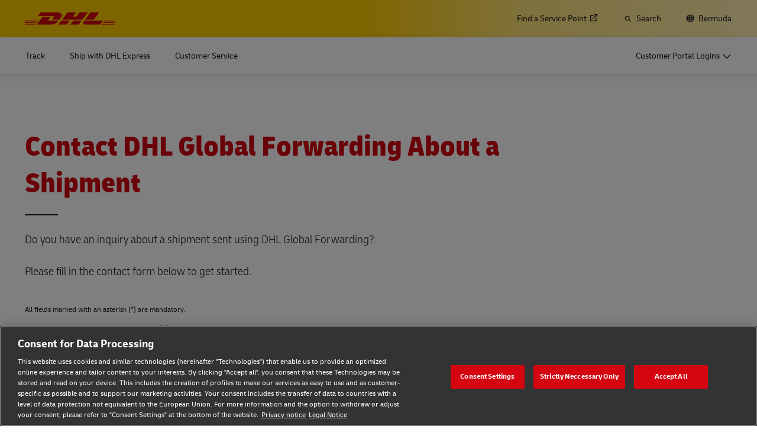

--- FILE ---
content_type: text/html; charset=UTF-8
request_url: https://www.dhl.com/bm-en/home/customer-service/contact-dhl-global-forwarding-about-a-shipment.html
body_size: 13998
content:

<!DOCTYPE html>



<html lang="en-BM" dir="ltr" class="full-width-grid left-aligned-grid  ">
	<head>
	<meta charset="utf-8"/>
	<title>Contact DHL Global Forwarding About a Shipment - Customer Service - Bermuda</title>
	
	
	
<link rel="preload" href="/etc/clientlibs/dhl/clientlib-all/css/bundle.38601f90d25907a1dc423fd714e290df.css" as="style" crossorigin/>
    
<link rel="preload" href="/etc/clientlibs/dhl/clientlib-all/assets/fonts/default-15a7ed37f53bdda49a82.woff2" as="font" crossorigin/>
<link rel="preload" href="/etc/clientlibs/dhl/clientlib-all/assets/fonts/default-2d649dcaa71ff88f7b8a.woff2" as="font" crossorigin/>
<link rel="preload" href="/etc/clientlibs/dhl/clientlib-all/assets/fonts/default-4bcce82160b8c6f178f0.woff2" as="font" crossorigin/>
<link rel="preload" href="/etc/clientlibs/dhl/clientlib-all/assets/fonts/default-b8062306a9c370ef50f5.woff2" as="font" crossorigin/>
	<meta http-equiv="X-UA-Compatible" content="IE=edge"/>
	<meta name="description" content="Do you have an inquiry about a shipment sent using DHL Global Forwarding? Please fill in the contact form to get started."/>
	
	<meta name="language" content="en-BM"/>
	<meta name="region" content="&#34;americas&#34;"/>
	<meta name="robots" content="noindex,nofollow"/>
	<link rel="canonical" href="https://www.dhl.com/bm-en/home/customer-service/contact-dhl-global-forwarding-about-a-shipment.html"/>
	
<meta property="og:title" content="Contact DHL Global Forwarding About a Shipment"/>
<meta property="og:site_name" content="DHL"/>
<meta property="og:type" content="website"/>


<meta property="og:url" content="https://www.dhl.com/bm-en/home/customer-service/contact-dhl-global-forwarding-about-a-shipment.html"/>
<meta property="og:description" content="Do you have an inquiry about a shipment sent using DHL Global Forwarding? Please fill in the contact form to get started."/>
<meta property="og:locale" content="en_BM"/>
	
	
	
	<meta name="google-site-verification" content="Owvc_x6-UK2jS5AO7XJyp-7jV4VNI44HGdikZAK-ePU"/>
	
	<meta name="viewport" content="width=device-width, initial-scale=1"/>
	<meta name="apple-mobile-web-app-capable" content="yes"/>
	<meta name="apple-mobile-web-app-status-bar-style" content="default"/>
	<meta name="format-detection" content="telephone=no"/>
	<meta name="analyticsId" content="00d1da539211b1d19f21dcf9e0ab1df7"/>
	<meta name="analyticsdata" content="{\\&quot;name\\&quot;:\\&quot;Contact DHL Global Forwarding About a Shipment\\&quot;,\\&quot;type\\&quot;:\\&quot;Link\\&quot;,\\&quot;interaction\\&quot;:\\&quot;Click\\&quot;,\\&quot;position\\&quot;:\\&quot; \\&quot;,\\&quot;context\\&quot;:\\&quot;Search Results\\&quot;,\\&quot;attributes\\&quot;:{\\&quot;component\\&quot;:\\&quot;dhl\/components\/general\/search-results\\&quot;}}"/>
	<meta name="translations" content="{&quot;dhl-textsimplifier-activate&quot;:&quot;Simplify Text&quot;,&quot;dhl-textsimplifier-revert&quot;:&quot;Revert&quot;}"/>
	
	

	
	
	<script>
			dataLayer = {"page":{"pageInfo":{"analyticsId":"00d1da539211b1d19f21dcf9e0ab1df7","pageNameLegacy":"Contact DHL Global Forwarding About a Shipment | DHL | Bermuda | EN","language":"en-BM","publisher":"DGF","pageName":"Contact DHL Global Forwarding About a Shipment","businessUnit":"NA","projectName":"NA","pageType":"Customer Service Form"},"category":{"primaryCategory":"Customer Service","subCategory1":"Form – General","subCategory2":"NA","contentType":"NA"},"attributes":{"campaign":"NA"}}};
			gnfPageTags = {"region":"americas","country":"bm"};
	</script>
	


 



    
<link rel="stylesheet" href="/etc.clientlibs/dhl/clientlibs/clientlib-core.min.css" type="text/css">
<script src="/etc.clientlibs/dhl/clientlibs/clientlib-core.min.js"></script>








    <link rel="stylesheet" href="/etc/clientlibs/dhl/clientlib-all/css/bundle.38601f90d25907a1dc423fd714e290df.css"/>
    
    
    
    
    
<link rel="stylesheet" href="/etc/clientlibs/dhl/clientlib-all/css/bundle-utapi-ui.38601f90d25907a1dc423fd714e290df.css"/>
    

<script src="https://assets.adobedtm.com/cd52279ef3fa/28cd5996a0e5/launch-ENa2e710b79eef40758cbb936003b8b231.min.js"></script>




</head>
	

<body class="no-js  ">
    <!--googleoff: all-->
    
<div class="c-nav-wcag">
    <span class="sr-only">Navigation and Content</span>
    <ul>
        <li><a href="#wcag-main-content">Skip to main content</a></li>
        <li><a href="#wcag-footer">Skip to main footer</a></li>
    </ul>
</div>

		
    
    
	
	
		
			

    



<div class="xf-content-height">
    


<div class="aem-Grid aem-Grid--12 aem-Grid--default--12 ">
    
    


<div class="c-country-selection-layer component-wide l-grid l-grid--left-s l-grid--center-m js--country-selection-layer" data-cookie="country" data-cookie-value="bm" data-cookie-validity="365" data-cookie-path="/">
	<div class="c-country-selection-layer--container l-grid l-grid--w-100pc-s">
		<div class="l-grid l-grid--w-100pc-s l-grid--left-m">
			<div class="l-grid l-grid--w-100pc-m-s">
				<div class="c-country-selection-layer--flag">
					<span class="flag-icon flag-icon-bm"></span>
				</div>
				<div class="c-country-selection-layer--copy-container l-grid l-grid--w-auto-s l-grid--middle-s l-grid--w-reset-m">
					<span class="c-country-selection-layer--copy">You are in</span>
					<span class="c-country-selection-layer--copy"><strong>&nbsp;Bermuda</strong></span>
				</div>
			</div>
			<div class="l-grid l-grid--w-100pc-m-s l-grid--w-100pc-s-l l-grid--w-100pc-s-m l-grid--w-100pc-s l-grid--w-reset-m">
				<button type="button" class="base-button js--country-selection-layer-close c--country-selection-layer-close js--cookie-set" data-tracking="{&quot;component&quot;:&quot;dhl/components/global/country-selection-layer&quot;,&quot;name&quot;:&quot;Stay on this site&quot;,&quot;topic&quot;:&quot;country selection layer&quot;}" aria-label="Stay on site Bermuda">
				<span>Stay on this site</span>
				</button>
				<span class="c-country-selection-layer--base-copy l-grid l-grid--w-100pc-s l-grid--center-s l-grid--middle-s l-grid--w-reset-m l-grid--left-m">or</span>
				<a href="/bm-en/home/location-selector.html" class="base-button base-button--white" data-tracking="{&quot;component&quot;:&quot;dhl/components/global/country-selection-layer&quot;,&quot;name&quot;:&quot;Select a different country&quot;,&quot;topic&quot;:&quot;country selection layer&quot;}">
	                <span>Select a different country</span>
	                </a>
			</div>
		</div>
	</div>
</div>

    
</div>

</div>
		

    



    <div class="c-global-newsflash--wrapper js--global-newsflash" data-jsonurl="/global/dhl/news-alerts.gnf.json" data-nosnippet>
        <div class="c-global-newsflash component-wide l-grid l-grid--left-s l-grid--bottom-s l-grid--nowrap-m js-global-newsflash">
            <div class="l-grid--w-90pc-s l-grid--w-90pc-m l-grid--left-m c-global-newsflash--content-wrapper">
                <em class="c-global-newsflash-icon-alert icon-exception"></em>
                <a data-linkname="newsflash" class="c-global-newsflash--copy js--global-newsflash--link c-global-newsflash--copy--mobile js-global-newsflash--copy--mobile link-internal link no-nowrap l-grid--hidden-m l-grid--visible-s has-icon" target="_blank" rel="noopener noreferrer" title="View Alerts that may impact DHL services">View Alerts that may impact DHL services
                    <span class="sr-only">View Alerts that may impact DHL services</span>
                </a>
                <button class="c-global-newsflash-close link-icon icon-cancel js--global-newsflash-close" title="Close" aria-label="Close" tabindex="0">
        <span class="sr-only">Close</span>
      </button>
            </div>
        </div>
    </div>
 
	<!--googleon: all-->
    <div class="l-view has-no-stage">
        

<header>
	
		
			

    



<div class="xf-content-height">
    


<div class="aem-Grid aem-Grid--12 aem-Grid--default--12 ">
    
    








	
	
	
	
	
	

	
		<div class="c-navigation js--flyout-keyboardtrap" data-navigation-type="static" data-navigation-show-stick-after="0px">
			
			<nav class="c-navigation--bar c-navigation--bar--main" role="navigation" aria-label="Utility">
				<div class="c-navigation--bar--wrapper component-wide l-grid--between-s l-grid--middle-s">
					<div class="c-navigation-logo-wrapper">
						<a href="/bm-en/home.html" target="_self" title="DHL Homepage" class="c-navigation-logo">
							<img src="/content/dam/dhl/global/core/images/logos/dhl-logo.svg" alt="DHL Homepage"/>
							
						</a>
					</div>
					<ul class="c-navigation--menu c-navigation-menu--language-list-container">
						
						<li data-on-search-hide="false" class="c-nav-primary--globalnewsflash js--nav-primary--globalnewsflash not-visible">
							<a class="c-navigation-menu--meta-link link has-icon icon-exception" href="/global-en/global-news-alerts.html" target="_self" aria-label="Alerts" rel="noopener noreferrer">
								<span class="c-navigation-menu--icon has-icon icon-exception sr-hidden" aria-hidden="true" tabindex="-1"></span>
								<span>Alerts</span>
							</a>
						</li>
						
						
						<li data-on-search-hide="false">
							
							<a class="c-navigation-menu--meta-link link link-external   has-icon" href="/bm-en/home/redirect/express/locator.html" target="_blank" data-analytics="{&quot;trackedInteractions&quot;:&quot;basic&quot;,&quot;interactionType&quot;:&quot;dhl_utf_contentInteraction&quot;,&quot;content&quot;:{&quot;name&quot;:&quot;Find a Location&quot;,&quot;type&quot;:&quot;Link&quot;,&quot;interaction&quot;:&quot;Click&quot;,&quot;position&quot;:&quot;&quot;,&quot;context&quot;:&quot;&quot;,&quot;attributes&quot;:{&quot;component&quot;:&quot;dhl/components/navigation/primaryxf&quot;,&quot;topic&quot;:&quot;primary navigation&quot;}}}" aria-describedby="a11y-message--new-window a11y-message--external-link" rel="noopener noreferrer">
								<span>Find a Service Point </span>
								<span class="c-navigation-menu--decorator has-icon sr-hidden" aria-hidden="true" tabindex="-1"></span>
							</a>
						</li>

						
						
						
							<li>
								<form action="/bm-en/home/search.html" method="GET" class="c-navigation-search--form js--navigation-search--form" data-open="" data-show-label="" id="nav-search-static_e8714f76-0e26-4bb5-815c-b514b3cacb1b" role="search">
									<label for="nav-search-static--input_e8714f76-0e26-4bb5-815c-b514b3cacb1b" class="c-navigation-search--input-label has-icon" tabindex="0" role="button">
										<span class="c-navigation-menu--icon has-icon icon-search sr-hidden" aria-hidden="true" tabindex="-1"></span>
										<span class="c-navigation-search--input-label-text">Search</span>
									</label>
									<div class="c-navigation-search--input-container">
										<em class="c-navigation-search--icon icon-search" aria-hidden="true" tabindex="-1"></em>
										<input class="c-navigation-search--input js--navigation-search--input" id="nav-search-static--input_e8714f76-0e26-4bb5-815c-b514b3cacb1b" autocomplete="off" max-num-list="5" type="search" placeholder="Search dhl.com" name="q" data-target="#nav-search-static_e8714f76-0e26-4bb5-815c-b514b3cacb1b" tabindex="0" role="combobox" aria-autocomplete="list" aria-controls="search-quick-list_e8714f76-0e26-4bb5-815c-b514b3cacb1b" aria-expanded="false"/>
										<span class="c-navigation-search--close icon-cancel js--navigation-search--close" data-target="#nav-search-static_e8714f76-0e26-4bb5-815c-b514b3cacb1b" role="button" tabindex="0" aria-label="Close searchbar" aria-expanded="true" aria-controls="search-quick-list_e8714f76-0e26-4bb5-815c-b514b3cacb1b"></span>
									</div>
									
									<div class="c-navigation-search--quicklinks js--navigation-search--quicklinks">
										<ul class="shadow-small" id="search-quick-list_e8714f76-0e26-4bb5-815c-b514b3cacb1b">
											
											
										</ul>
									</div>
									
								</form>
							</li>
							
							
							
								<li>
									
									
									<a class="c-navigation-menu--meta-link link has-icon icon-globe" href="/bm-en/home/location-selector.html" title="Select Location">
										<span class="c-navigation-menu--icon has-icon icon-globe sr-hidden" aria-hidden="true" tabindex="-1"></span>
										<span>Bermuda</span>
									</a>
								</li>
								
								
								
							
							
					</ul>
					<button class="c-navigation-mobile-menu--button js--close-trap-prefer" aria-controls="static_menu_11b9d30a-65e3-49d3-bb4a-076994e8fff9" aria-label="Main menu" aria-expanded="false">
						<div class="c-navigation-mobile-menu--bar" aria-hidden="true"></div>
						<div class="c-navigation-mobile-menu--bar" aria-hidden="true"></div>
						<div class="c-navigation-mobile-menu--bar" aria-hidden="true"></div>
					</button>
				</div>
				<!--Mobile -  Primary Nav -->
				<div class="c-navigation-mobile-menu" id="static_menu_11b9d30a-65e3-49d3-bb4a-076994e8fff9">
					<ul class="c-navigation--menu c-navigation-mobile-menu" role="list" data-scrollable="" data-scroll-menu="">
						<li>
							
							
							
	
	<div class="c-navigation-flyout">
	
	
		<a class="c-navigation-menu--link link has-icon    " href="/bm-en/home/tracking.html" data-analytics="{&quot;trackedInteractions&quot;:&quot;basic&quot;,&quot;interactionType&quot;:&quot;dhl_utf_contentInteraction&quot;,&quot;content&quot;:{&quot;name&quot;:&quot;Track&quot;,&quot;type&quot;:&quot;Link&quot;,&quot;interaction&quot;:&quot;Click&quot;,&quot;position&quot;:&quot;&quot;,&quot;context&quot;:&quot;&quot;,&quot;attributes&quot;:{&quot;component&quot;:&quot;dhl/components/navigation/primaryxf&quot;,&quot;topic&quot;:&quot;primary navigation&quot;}}}" data-selected="false">
			<span class="  sr-hidden" aria-hidden="true" tabindex="-1"></span>
			<span>Track</span>
			<span class="c-navigation-menu--decorator has-icon sr-hidden" aria-hidden="true" tabindex="-1"></span>
		</a>
	</div>

						</li>
<li>
							
							
							
	
	<div class="c-navigation-flyout">
	
	
		<a class="c-navigation-menu--link link has-icon    " href="/bm-en/home/express.html" data-analytics="{&quot;trackedInteractions&quot;:&quot;basic&quot;,&quot;interactionType&quot;:&quot;dhl_utf_contentInteraction&quot;,&quot;content&quot;:{&quot;name&quot;:&quot;Ship with Express&quot;,&quot;type&quot;:&quot;Link&quot;,&quot;interaction&quot;:&quot;Click&quot;,&quot;position&quot;:&quot;&quot;,&quot;context&quot;:&quot;&quot;,&quot;attributes&quot;:{&quot;component&quot;:&quot;dhl/components/navigation/primaryxf&quot;,&quot;topic&quot;:&quot;primary navigation&quot;}}}" data-selected="false">
			<span class="  sr-hidden" aria-hidden="true" tabindex="-1"></span>
			<span>Ship with DHL Express </span>
			<span class="c-navigation-menu--decorator has-icon sr-hidden" aria-hidden="true" tabindex="-1"></span>
		</a>
	</div>

						</li>
<li>
							
							
							
	
	<div class="c-navigation-flyout">
	
	
		<a class="c-navigation-menu--link link has-icon    " href="/bm-en/home/customer-service.html" data-analytics="{&quot;trackedInteractions&quot;:&quot;basic&quot;,&quot;interactionType&quot;:&quot;dhl_utf_contentInteraction&quot;,&quot;content&quot;:{&quot;name&quot;:&quot;Customer Service&quot;,&quot;type&quot;:&quot;Link&quot;,&quot;interaction&quot;:&quot;Click&quot;,&quot;position&quot;:&quot;&quot;,&quot;context&quot;:&quot;&quot;,&quot;attributes&quot;:{&quot;component&quot;:&quot;dhl/components/navigation/primaryxf&quot;,&quot;topic&quot;:&quot;primary navigation&quot;}}}" data-selected="false">
			<span class="  sr-hidden" aria-hidden="true" tabindex="-1"></span>
			<span>Customer Service</span>
			<span class="c-navigation-menu--decorator has-icon sr-hidden" aria-hidden="true" tabindex="-1"></span>
		</a>
	</div>

						</li>

						<li>
							
							
							
	
	<div class="c-navigation-flyout">
	
	
		<a class="c-navigation-menu--link link has-icon login-button   " href="/bm-en/home/login.html" data-analytics="{&quot;trackedInteractions&quot;:&quot;basic&quot;,&quot;interactionType&quot;:&quot;dhl_utf_contentInteraction&quot;,&quot;content&quot;:{&quot;name&quot;:&quot;Customer Portal&quot;,&quot;type&quot;:&quot;Link&quot;,&quot;interaction&quot;:&quot;Click&quot;,&quot;position&quot;:&quot;&quot;,&quot;context&quot;:&quot;&quot;,&quot;attributes&quot;:{&quot;component&quot;:&quot;dhl/components/navigation/primaryxf&quot;,&quot;topic&quot;:&quot;primary navigation&quot;}}}" data-selected="false">
			<span class="c-navigation-menu--icon has-icon  sr-hidden" aria-hidden="true" tabindex="-1"></span>
			<span>Customer Portal Logins </span>
			<span class="c-navigation-menu--decorator has-icon sr-hidden" aria-hidden="true" tabindex="-1"></span>
		</a>
	</div>

						</li>
						
	
	
	<li data-on-search-hide="" class="c-nav-primary--globalnewsflash js--nav-primary--globalnewsflash not-visible">
		<a class="c-navigation-menu--meta-link link has-icon icon-exception" href="/global-en/global-news-alerts.html" data-selected="" target="_self" aria-label="Alerts" rel="noopener noreferrer">
			<span class="c-navigation-menu--icon has-icon icon-exception sr-hidden" aria-hidden="true" tabindex="-1"></span>
			<span>Alerts</span>
			<span class="c-navigation-menu--decorator has-icon sr-hidden" aria-hidden="true" tabindex="-1"></span>
		</a>
	</li>
	
	
	<li data-on-search-hide="">
		
		<a class="c-navigation-menu--meta-link link link-external has-icon" href="/bm-en/home/redirect/express/locator.html" target="_blank" aria-describedby="a11y-message--new-window" data-analytics="{&quot;trackedInteractions&quot;:&quot;basic&quot;,&quot;interactionType&quot;:&quot;dhl_utf_contentInteraction&quot;,&quot;content&quot;:{&quot;name&quot;:&quot;Find a Location&quot;,&quot;type&quot;:&quot;Link&quot;,&quot;interaction&quot;:&quot;Click&quot;,&quot;position&quot;:&quot;&quot;,&quot;context&quot;:&quot;&quot;,&quot;attributes&quot;:{&quot;component&quot;:&quot;dhl/components/navigation/primaryxf&quot;,&quot;topic&quot;:&quot;primary navigation&quot;}}}" rel="noopener noreferrer">
			<span>Find a Service Point </span>
			<span class="c-navigation-menu--decorator has-icon sr-hidden" aria-hidden="true" tabindex="-1"></span>
		</a>
	</li>

	
	
	<li>
		
		<form action="/bm-en/home/search.html" method="GET" class="c-navigation-search--form js--navigation-search--form" data-open="" id="nav-search-mobile_0ed19cd2-0500-497b-a1f3-7ace5ea0ebb5">
			<label for="nav-search-mobile--input_0ed19cd2-0500-497b-a1f3-7ace5ea0ebb5" class="c-navigation-search--input-label has-icon" tabindex="0" role="button">
				<span class="c-navigation-menu--icon has-icon icon-search sr-hidden" aria-hidden="true" tabindex="-1"></span>
				<span class="c-navigation-search--input-label-text">Search</span>
			</label>
			<div class="c-navigation-search--input-container">
				<em class="c-navigation-search--icon icon-search" aria-hidden="true" tabindex="-1"></em>
				<input class="c-navigation-search--input js--navigation-search--input" id="nav-search-mobile--input_0ed19cd2-0500-497b-a1f3-7ace5ea0ebb5" autocomplete="off" max-num-list="5" type="text" placeholder="Search dhl.com" name="q" data-target="#nav-search-mobile_0ed19cd2-0500-497b-a1f3-7ace5ea0ebb5" tabindex="0" role="combobox" aria-autocomplete="list" aria-owns="search-quick-list_0ed19cd2-0500-497b-a1f3-7ace5ea0ebb5_mobile" aria-expanded="false"/>
				<span class="c-navigation-search--close icon-cancel js--navigation-search--close" data-target="#nav-search-mobile_0ed19cd2-0500-497b-a1f3-7ace5ea0ebb5" tabindex="0" aria-label="Close searchbar" role="button" aria-expanded="true" aria-controls="search-quick-list_0ed19cd2-0500-497b-a1f3-7ace5ea0ebb5_mobile"></span>
			</div>
			<div class="c-navigation-search--quicklinks js--navigation-search--quicklinks">
				<ul class="shadow-small" id="search-quick-list_0ed19cd2-0500-497b-a1f3-7ace5ea0ebb5_mobile">
					
					
				</ul>
			</div>
		</form>
	</li>
	
	
	
		<li>
			
			<a class="c-navigation-menu--meta-link link has-icon" href="/bm-en/home/location-selector.html" aria-label="Select Location">
						<span class="flag-icon flag-icon-bm">Change Location
							(BM)</span>
			</a>
		</li>
		
		
		
	
	

					</ul>
				</div>
			</nav>
			
			
			<nav class="c-navigation--bar c-navigation--bar--sub " role="navigation" aria-label="Primary">
				<div class="c-navigation--bar--wrapper component-wide l-grid--between-s l-grid--middle-s" data-scroll-container="" data-scrollable="">
					<ul tabindex="-1" class="js--nav-primary-menu-left c-navigation--menu c-navigation--menu-left" role="list" data-scrollable="" data-scroll-menu="">
						<li>
							
							
							
	
	<div class="c-navigation-flyout">
	
	
		<a class="c-navigation-menu--link link has-icon    " href="/bm-en/home/tracking.html" data-analytics="{&quot;trackedInteractions&quot;:&quot;basic&quot;,&quot;interactionType&quot;:&quot;dhl_utf_contentInteraction&quot;,&quot;content&quot;:{&quot;name&quot;:&quot;Track&quot;,&quot;type&quot;:&quot;Link&quot;,&quot;interaction&quot;:&quot;Click&quot;,&quot;position&quot;:&quot;&quot;,&quot;context&quot;:&quot;&quot;,&quot;attributes&quot;:{&quot;component&quot;:&quot;dhl/components/navigation/primaryxf&quot;,&quot;topic&quot;:&quot;primary navigation&quot;}}}" data-selected="false">
			<span class="  sr-hidden" aria-hidden="true" tabindex="-1"></span>
			<span>Track</span>
			<span class="c-navigation-menu--decorator has-icon sr-hidden" aria-hidden="true" tabindex="-1"></span>
		</a>
	</div>

						</li>
<li>
							
							
							
	
	<div class="c-navigation-flyout">
	
	
		<a class="c-navigation-menu--link link has-icon    " href="/bm-en/home/express.html" data-analytics="{&quot;trackedInteractions&quot;:&quot;basic&quot;,&quot;interactionType&quot;:&quot;dhl_utf_contentInteraction&quot;,&quot;content&quot;:{&quot;name&quot;:&quot;Ship with Express&quot;,&quot;type&quot;:&quot;Link&quot;,&quot;interaction&quot;:&quot;Click&quot;,&quot;position&quot;:&quot;&quot;,&quot;context&quot;:&quot;&quot;,&quot;attributes&quot;:{&quot;component&quot;:&quot;dhl/components/navigation/primaryxf&quot;,&quot;topic&quot;:&quot;primary navigation&quot;}}}" data-selected="false">
			<span class="  sr-hidden" aria-hidden="true" tabindex="-1"></span>
			<span>Ship with DHL Express </span>
			<span class="c-navigation-menu--decorator has-icon sr-hidden" aria-hidden="true" tabindex="-1"></span>
		</a>
	</div>

						</li>
<li>
							
							
							
	
	<div class="c-navigation-flyout">
	
	
		<a class="c-navigation-menu--link link has-icon    " href="/bm-en/home/customer-service.html" data-analytics="{&quot;trackedInteractions&quot;:&quot;basic&quot;,&quot;interactionType&quot;:&quot;dhl_utf_contentInteraction&quot;,&quot;content&quot;:{&quot;name&quot;:&quot;Customer Service&quot;,&quot;type&quot;:&quot;Link&quot;,&quot;interaction&quot;:&quot;Click&quot;,&quot;position&quot;:&quot;&quot;,&quot;context&quot;:&quot;&quot;,&quot;attributes&quot;:{&quot;component&quot;:&quot;dhl/components/navigation/primaryxf&quot;,&quot;topic&quot;:&quot;primary navigation&quot;}}}" data-selected="false">
			<span class="  sr-hidden" aria-hidden="true" tabindex="-1"></span>
			<span>Customer Service</span>
			<span class="c-navigation-menu--decorator has-icon sr-hidden" aria-hidden="true" tabindex="-1"></span>
		</a>
	</div>

						</li>

					</ul>
					<ul class="c-navigation--menu" role="list">
						<li>
						    <button class="c-navigation-menu--link c-navigation-menu--expand-btn link has-icon icon-expanding-plus-legacy js--nav-expand analytics-ignore-element" aria-label="Expand Menu : Primary Navigation" data-expand-label="Expand Menu : Primary Navigation" data-collapse-label="Collapse Menu : Primary Navigation" data-analytics="{&quot;trackedInteractions&quot;:&quot;basic&quot;,&quot;interactionType&quot;:&quot;dhl_utf_contentInteraction&quot;,&quot;content&quot;:{&quot;name&quot;:&quot;Expand Button&quot;,&quot;type&quot;:&quot;Button&quot;,&quot;interaction&quot;:&quot;Click&quot;,&quot;position&quot;:&quot;Right side of menu links&quot;,&quot;context&quot;:&quot;Primary Navigation&quot;,&quot;attributes&quot;:{&quot;component&quot;:&quot;dhl/components/navigation/primaryxf&quot;,&quot;topic&quot;:&quot;primary navigation&quot;}}}">
							</button>
						</li>
						<li>
							
							
	<div id="c-navigation-flyout-id-customer-flyout_10d0dd3c-a3ae-4ab0-b0f8-609f805b1aea" class="c-navigation-flyout js--navigation-flyout js--auto-close-on-tab-out js--auto-close-desktop" data-flyout-selected="false" data-flyout-open-by-default="false">
		<button class="c-navigation-menu--button js--close-trap has-icon login-button " aria-expanded="false" data-flyout-target="#c-navigation-flyout-id-customer-flyout_10d0dd3c-a3ae-4ab0-b0f8-609f805b1aea" aria-controls="c-navigation-flyout-id-customer-flyout_10d0dd3c-a3ae-4ab0-b0f8-609f805b1aea-aria" data-analytics="{&quot;trackedInteractions&quot;:&quot;basic&quot;,&quot;interactionType&quot;:&quot;dhl_utf_contentInteraction&quot;,&quot;content&quot;:{&quot;name&quot;:&quot;Customer Portal&quot;,&quot;type&quot;:&quot;Button&quot;,&quot;interaction&quot;:&quot;Click&quot;,&quot;position&quot;:&quot;&quot;,&quot;context&quot;:&quot;&quot;,&quot;attributes&quot;:{&quot;component&quot;:&quot;dhl/components/navigation/primaryxf&quot;,&quot;topic&quot;:&quot;primary navigation&quot;}}}">
			<span>Customer Portal Logins </span>
		</button>
		<div class="c-navigation-flyout-container" tabindex="-1" aria-hidden="true" data-flyout-container="" id="c-navigation-flyout-id-customer-flyout_10d0dd3c-a3ae-4ab0-b0f8-609f805b1aea-aria">
			<div class="c-navigation-flyout-content" data-flyout-size="one-column-right" data-flyout-content="">
				<div>
					

    



<div class="xf-content-height">
    


<div class="aem-Grid aem-Grid--12 aem-Grid--tablet--12 aem-Grid--default--12 aem-Grid--phone--12 ">
    
    <div class="container aem-GridColumn--tablet--12 aem-GridColumn--offset--tablet--0 aem-GridColumn--default--none aem-GridColumn--phone--none aem-GridColumn--phone--12 aem-GridColumn--tablet--none aem-GridColumn aem-GridColumn--default--12 aem-GridColumn--offset--phone--0 aem-GridColumn--offset--default--0">

    
    
    
    <span class="link-anchor" id="root_container_copy_copy_"></span>
    
    
    
    
        
    
        
    
        
    
        
    
    
    
    <div id="container-f47c32d688" class="cmp-container cmp-container--white
		 
		     
         
         cmp-container--padding-size-28
         
         
         
         
         cmp-container--left-on-top
		 
         
		 
         
         ">
        


<div class="aem-Grid aem-Grid--12 aem-Grid--tablet--12 aem-Grid--default--12 aem-Grid--phone--12 ">
    
    <div class="title title-left title-black title-margin-none aem-GridColumn--tablet--12 aem-GridColumn--phone--12 aem-GridColumn aem-GridColumn--default--12"><span class="link-anchor" id="root_container_copy_copy__title"></span>




<div class="cmp-title" id="title-a1c6d444eb">
     <h2 class="cmp-title__text cmp-title__text--level4">
		 
			Log in to
		
	</h2>
</div>

    
</div>
<div class="list bullet-type-none top-margin separator-lines list-link-icon-right aem-GridColumn--tablet--12 aem-GridColumn--phone--12 aem-GridColumn aem-GridColumn--default--12"><span class="link-anchor" id="root_container_copy_copy__list"></span>
<ul id="list-53820846a2" class="cmp-list">
    
    
    <li class="cmp-list__item ">
    

  <a class="cmp-list__item-link cmp-list__item-link--external" href="/bm-en/home/redirect/express/portal.html" data-analytics="{&quot;trackedInteractions&quot;:&quot;basic&quot;,&quot;interactionType&quot;:&quot;dhl_utf_contentInteraction&quot;,&quot;content&quot;:{&quot;name&quot;:&quot;MyDHL+&quot;,&quot;type&quot;:&quot;Link&quot;,&quot;interaction&quot;:&quot;Click&quot;,&quot;position&quot;:&quot;&quot;,&quot;context&quot;:&quot;Log in to&quot;,&quot;attributes&quot;:{&quot;component&quot;:&quot;dhl/components/core/list&quot;,&quot;topic&quot;:&quot;portal login flyout&quot;}}}" target="_blank" aria-describedby="a11y-message--new-window a11y-message--external-link" rel="noopener noreferrer">
      <span class="cmp-list__item-title">MyDHL+</span>
      
      <span class="cmp-list__item-decorator" aria-hidden="true" tabindex="-1"></span>
  </a>
  
</li>

    
    
    <li class="cmp-list__item ">
    

  <a class="cmp-list__item-link cmp-list__item-link--external" href="https://dhlexpresscommerce.com" data-analytics="{&quot;trackedInteractions&quot;:&quot;basic&quot;,&quot;interactionType&quot;:&quot;dhl_utf_contentInteraction&quot;,&quot;content&quot;:{&quot;name&quot;:&quot;DHL Express Commerce Solution&quot;,&quot;type&quot;:&quot;Link&quot;,&quot;interaction&quot;:&quot;Click&quot;,&quot;position&quot;:&quot;&quot;,&quot;context&quot;:&quot;Log in to&quot;,&quot;attributes&quot;:{&quot;component&quot;:&quot;dhl/components/core/list&quot;,&quot;topic&quot;:&quot;portal login flyout&quot;}}}" target="_blank" aria-label="DHL Express Commerce Solution" aria-describedby="a11y-message--new-window a11y-message--external-link" rel="noopener noreferrer">
      <span class="cmp-list__item-title">DHL Express Commerce Solution</span>
      
      <span class="cmp-list__item-decorator" aria-hidden="true" tabindex="-1"></span>
  </a>
  
</li>

    
    
    <li class="cmp-list__item ">
    

  <a class="cmp-list__item-link cmp-list__item-link--external" href="https://keycloak.mydhli.com/auth/realms/DCI/protocol/openid-connect/auth?scope=openid+web-origins&response_type=code&redirect_uri=https%3A%2F%2Fapp.mydhli.com%2Flogin&client_id=myDHLi&ui_locales=en" data-analytics="{&quot;trackedInteractions&quot;:&quot;basic&quot;,&quot;interactionType&quot;:&quot;dhl_utf_contentInteraction&quot;,&quot;content&quot;:{&quot;name&quot;:&quot;myDHLi&quot;,&quot;type&quot;:&quot;Link&quot;,&quot;interaction&quot;:&quot;Click&quot;,&quot;position&quot;:&quot;&quot;,&quot;context&quot;:&quot;Log in to&quot;,&quot;attributes&quot;:{&quot;component&quot;:&quot;dhl/components/core/list&quot;,&quot;topic&quot;:&quot;portal login flyout&quot;}}}" target="_blank" aria-describedby="a11y-message--new-window a11y-message--external-link" rel="noopener noreferrer">
      <span class="cmp-list__item-title">myDHLi</span>
      
      <span class="cmp-list__item-decorator" aria-hidden="true" tabindex="-1"></span>
  </a>
  
</li>

    
    
    <li class="cmp-list__item ">
    

  <a class="cmp-list__item-link cmp-list__item-link--external" href="https://mysupplychain.dhl.com/" data-analytics="{&quot;trackedInteractions&quot;:&quot;basic&quot;,&quot;interactionType&quot;:&quot;dhl_utf_contentInteraction&quot;,&quot;content&quot;:{&quot;name&quot;:&quot;MySupplyChain&quot;,&quot;type&quot;:&quot;Link&quot;,&quot;interaction&quot;:&quot;Click&quot;,&quot;position&quot;:&quot;&quot;,&quot;context&quot;:&quot;Log in to&quot;,&quot;attributes&quot;:{&quot;component&quot;:&quot;dhl/components/core/list&quot;,&quot;topic&quot;:&quot;portal login flyout&quot;}}}" target="_blank" aria-describedby="a11y-message--new-window a11y-message--external-link" rel="noopener noreferrer">
      <span class="cmp-list__item-title">MySupplyChain</span>
      
      <span class="cmp-list__item-decorator" aria-hidden="true" tabindex="-1"></span>
  </a>
  
</li>

    
    
    <li class="cmp-list__item ">
    

  <a class="cmp-list__item-link cmp-list__item-link--external" href="https://www.dhl.com/global-en/microsites/express/mygts.html" data-analytics="{&quot;trackedInteractions&quot;:&quot;basic&quot;,&quot;interactionType&quot;:&quot;dhl_utf_contentInteraction&quot;,&quot;content&quot;:{&quot;name&quot;:&quot;MyGTS&quot;,&quot;type&quot;:&quot;Link&quot;,&quot;interaction&quot;:&quot;Click&quot;,&quot;position&quot;:&quot;&quot;,&quot;context&quot;:&quot;Log in to&quot;,&quot;attributes&quot;:{&quot;component&quot;:&quot;dhl/components/core/list&quot;,&quot;topic&quot;:&quot;portal login flyout&quot;}}}" target="_blank" aria-describedby="a11y-message--new-window a11y-message--external-link" rel="noopener noreferrer">
      <span class="cmp-list__item-title">MyGTS</span>
      
      <span class="cmp-list__item-decorator" aria-hidden="true" tabindex="-1"></span>
  </a>
  
</li>

    
    
    <li class="cmp-list__item ">
    

  <a class="cmp-list__item-link cmp-list__item-link--external" href="https://www.dhlsameday.com/SkyPortal/Default.aspx?ReturnUrl=%2fSkyPortal%2f" data-analytics="{&quot;trackedInteractions&quot;:&quot;basic&quot;,&quot;interactionType&quot;:&quot;dhl_utf_contentInteraction&quot;,&quot;content&quot;:{&quot;name&quot;:&quot;DHL SameDay&quot;,&quot;type&quot;:&quot;Link&quot;,&quot;interaction&quot;:&quot;Click&quot;,&quot;position&quot;:&quot;&quot;,&quot;context&quot;:&quot;Log in to&quot;,&quot;attributes&quot;:{&quot;component&quot;:&quot;dhl/components/core/list&quot;,&quot;topic&quot;:&quot;portal login flyout&quot;}}}" target="_blank" aria-describedby="a11y-message--new-window a11y-message--external-link" rel="noopener noreferrer">
      <span class="cmp-list__item-title">DHL SameDay</span>
      
      <span class="cmp-list__item-decorator" aria-hidden="true" tabindex="-1"></span>
  </a>
  
</li>

    
    
    <li class="cmp-list__item ">
    

  <a class="cmp-list__item-link cmp-list__item-link--external" href="https://lifetrack.dhl.com/" target="_blank" aria-describedby="a11y-message--new-window a11y-message--external-link" rel="noopener noreferrer">
      <span class="cmp-list__item-title">LifeTrack</span>
      
      <span class="cmp-list__item-decorator" aria-hidden="true" tabindex="-1"></span>
  </a>
  
</li>
</ul>

    

</div>
<div class="button button-margin-top button-width-flexible aem-GridColumn--tablet--12 aem-GridColumn--phone--12 aem-GridColumn aem-GridColumn--default--12"><span class="link-anchor" id="root_container_copy_copy__button"></span>


<a class="cmp-button" id="button-e6e9273837" href="/bm-en/home/login.html" target="_self" data-analytics="{&quot;trackedInteractions&quot;:&quot;basic&quot;,&quot;interactionType&quot;:&quot;dhl_utf_contentInteraction&quot;,&quot;content&quot;:{&quot;name&quot;:&quot;Learn About Portals&quot;,&quot;type&quot;:&quot;Button&quot;,&quot;interaction&quot;:&quot;Click&quot;,&quot;position&quot;:&quot;&quot;,&quot;context&quot;:&quot;Log in to&quot;,&quot;attributes&quot;:{&quot;component&quot;:&quot;dhl/components/core/button&quot;,&quot;name&quot;:&quot;Learn About Portals&quot;,&quot;topic&quot;:&quot;portal login fly out&quot;,&quot;Contact eCS about a Shipment&quot;:&quot;horizontal teaser&quot;}}}" data-cmp-clickable="false">
	
    
    

    <span class="cmp-button__text">Learn About Portals</span>
</a>

    

</div>

    
</div>

    </div>

    
</div>

    
</div>

</div>
				</div>
			</div>
		</div>
	</div>
	


							
						</li>
					</ul>
				</div>
			</nav>
			
		</div>
		
		<div class="c-navigation is-hidden js--flyout-keyboardtrap" data-navigation-type="sticky" data-navigation-show="false">
			<nav class="c-navigation--bar c-navigation--bar--main" role="navigation" aria-label="Primary">
				<div class="c-navigation--bar--wrapper component-wide l-grid l-grid--between-s" data-scroll-container="" data-scrollable="">
					<div class="c-navigation-logo-wrapper">
						<a href="/bm-en/home.html" target="_self" title="DHL Homepage" class="c-navigation-logo">
							<img src="/content/dam/dhl/global/core/images/logos/dhl-logo.svg" alt="DHL Homepage"/>
							
						</a>
					</div>
					<ul tabindex="-1" class="js--nav-primary-menu-left c-navigation--menu-left c-navigation--menu overflow" role="list" data-on-search-hide="" data-scrollable="" data-scroll-menu="">
						<li>
							
							
							
	
	<div class="c-navigation-flyout">
	
	
		<a class="c-navigation-menu--link link has-icon    " href="/bm-en/home/tracking.html" data-analytics="{&quot;trackedInteractions&quot;:&quot;basic&quot;,&quot;interactionType&quot;:&quot;dhl_utf_contentInteraction&quot;,&quot;content&quot;:{&quot;name&quot;:&quot;Track&quot;,&quot;type&quot;:&quot;Link&quot;,&quot;interaction&quot;:&quot;Click&quot;,&quot;position&quot;:&quot;&quot;,&quot;context&quot;:&quot;&quot;,&quot;attributes&quot;:{&quot;component&quot;:&quot;dhl/components/navigation/primaryxf&quot;,&quot;topic&quot;:&quot;primary navigation&quot;}}}" data-selected="false">
			<span class="  sr-hidden" aria-hidden="true" tabindex="-1"></span>
			<span>Track</span>
			<span class="c-navigation-menu--decorator has-icon sr-hidden" aria-hidden="true" tabindex="-1"></span>
		</a>
	</div>

						</li>
<li>
							
							
							
	
	<div class="c-navigation-flyout">
	
	
		<a class="c-navigation-menu--link link has-icon    " href="/bm-en/home/express.html" data-analytics="{&quot;trackedInteractions&quot;:&quot;basic&quot;,&quot;interactionType&quot;:&quot;dhl_utf_contentInteraction&quot;,&quot;content&quot;:{&quot;name&quot;:&quot;Ship with Express&quot;,&quot;type&quot;:&quot;Link&quot;,&quot;interaction&quot;:&quot;Click&quot;,&quot;position&quot;:&quot;&quot;,&quot;context&quot;:&quot;&quot;,&quot;attributes&quot;:{&quot;component&quot;:&quot;dhl/components/navigation/primaryxf&quot;,&quot;topic&quot;:&quot;primary navigation&quot;}}}" data-selected="false">
			<span class="  sr-hidden" aria-hidden="true" tabindex="-1"></span>
			<span>Ship with DHL Express </span>
			<span class="c-navigation-menu--decorator has-icon sr-hidden" aria-hidden="true" tabindex="-1"></span>
		</a>
	</div>

						</li>
<li>
							
							
							
	
	<div class="c-navigation-flyout">
	
	
		<a class="c-navigation-menu--link link has-icon    " href="/bm-en/home/customer-service.html" data-analytics="{&quot;trackedInteractions&quot;:&quot;basic&quot;,&quot;interactionType&quot;:&quot;dhl_utf_contentInteraction&quot;,&quot;content&quot;:{&quot;name&quot;:&quot;Customer Service&quot;,&quot;type&quot;:&quot;Link&quot;,&quot;interaction&quot;:&quot;Click&quot;,&quot;position&quot;:&quot;&quot;,&quot;context&quot;:&quot;&quot;,&quot;attributes&quot;:{&quot;component&quot;:&quot;dhl/components/navigation/primaryxf&quot;,&quot;topic&quot;:&quot;primary navigation&quot;}}}" data-selected="false">
			<span class="  sr-hidden" aria-hidden="true" tabindex="-1"></span>
			<span>Customer Service</span>
			<span class="c-navigation-menu--decorator has-icon sr-hidden" aria-hidden="true" tabindex="-1"></span>
		</a>
	</div>

						</li>

					</ul>
					<ul class="c-navigation--menu c-navigation-menu--language-list-container">
						<li>
							<button class="c-navigation-menu--link c-navigation-menu--expand-btn link has-icon icon-expanding-plus-legacy js--nav-expand js--nav-expand-sticky analytics-ignore-element" title="Expand Menu : Primary Navigation" data-expand-label="Expand Menu : Primary Navigation" data-collapse-label="Collapse Menu : Primary Navigation" data-analytics="{&quot;trackedInteractions&quot;:&quot;basic&quot;,&quot;interactionType&quot;:&quot;dhl_utf_contentInteraction&quot;,&quot;content&quot;:{&quot;name&quot;:&quot;Expand Button&quot;,&quot;type&quot;:&quot;Button&quot;,&quot;interaction&quot;:&quot;Click&quot;,&quot;position&quot;:&quot;Right side of menu links&quot;,&quot;context&quot;:&quot;Primary Navigation&quot;,&quot;attributes&quot;:{&quot;component&quot;:&quot;dhl/components/navigation/primaryxf&quot;,&quot;topic&quot;:&quot;primary navigation&quot;}}}" data-on-search-hide="false">
							</button>
						</li>
						<li>
							<form action="/bm-en/home/search.html" method="GET" class="c-navigation-search--form js--navigation-search--form" data-open="" data-show-label="false" id="nav-search-sticky_e8714f76-0e26-4bb5-815c-b514b3cacb1b">
								<label for="nav-search-sticky--input_e8714f76-0e26-4bb5-815c-b514b3cacb1b" class="c-navigation-search--input-label has-icon" tabindex="0" role="button">
									<span class="c-navigation-menu--icon has-icon icon-search sr-hidden" aria-hidden="true" tabindex="-1"></span>
									<span class="c-navigation-search--input-label-text">Search</span>
								</label>
								<div class="c-navigation-search--input-container">
									<em class="c-navigation-search--icon icon-search" aria-hidden="true" tabindex="-1"></em>
									<input class="c-navigation-search--input js--navigation-search--input" id="nav-search-sticky--input_e8714f76-0e26-4bb5-815c-b514b3cacb1b" autocomplete="off" max-num-list="5" type="text" placeholder="Search dhl.com" name="q" data-target="#nav-search-sticky_e8714f76-0e26-4bb5-815c-b514b3cacb1b" aria-autocomplete="list" aria-owns="search-quick-list_e8714f76-0e26-4bb5-815c-b514b3cacb1b_sticky" aria-expanded="false" role="combobox" tabindex="0"/>
									<span class="c-navigation-search--close icon-cancel js--navigation-search--close" data-target="#nav-search-sticky_e8714f76-0e26-4bb5-815c-b514b3cacb1b" tabindex="0" role="button" aria-label="Close searchbar" aria-expanded="true" aria-controls="search-quick-list_e8714f76-0e26-4bb5-815c-b514b3cacb1b_sticky"></span>
								</div>
								<div class="c-navigation-search--quicklinks js--navigation-search--quicklinks" id="search-quick-list_e8714f76-0e26-4bb5-815c-b514b3cacb1b_sticky" role="navigation">
									<ul class="shadow-small">
										
										
									</ul>
								</div>
							</form>
						</li>
					</ul>
					<button class="c-navigation-mobile-menu--button js--close-trap-prefer" aria-controls="sticky_menu_11b9d30a-65e3-49d3-bb4a-076994e8fff9" aria-label="Main menu" aria-expanded="false">
						<div class="c-navigation-mobile-menu--bar" aria-hidden="true"></div>
						<div class="c-navigation-mobile-menu--bar" aria-hidden="true"></div>
						<div class="c-navigation-mobile-menu--bar" aria-hidden="true"></div>
					</button>
					<ul class="c-navigation--menu" role="list">
						<li>
							
							
	<div id="c-navigation-flyout-id-customer-flyout_b1e268e9-7770-4657-8ca0-b96831781231" class="c-navigation-flyout js--navigation-flyout js--auto-close-on-tab-out js--auto-close-desktop" data-flyout-selected="false" data-flyout-open-by-default="false">
		<button class="c-navigation-menu--button js--close-trap has-icon login-button " aria-expanded="false" data-flyout-target="#c-navigation-flyout-id-customer-flyout_b1e268e9-7770-4657-8ca0-b96831781231" aria-controls="c-navigation-flyout-id-customer-flyout_b1e268e9-7770-4657-8ca0-b96831781231-aria" data-analytics="{&quot;trackedInteractions&quot;:&quot;basic&quot;,&quot;interactionType&quot;:&quot;dhl_utf_contentInteraction&quot;,&quot;content&quot;:{&quot;name&quot;:&quot;Customer Portal&quot;,&quot;type&quot;:&quot;Button&quot;,&quot;interaction&quot;:&quot;Click&quot;,&quot;position&quot;:&quot;&quot;,&quot;context&quot;:&quot;&quot;,&quot;attributes&quot;:{&quot;component&quot;:&quot;dhl/components/navigation/primaryxf&quot;,&quot;topic&quot;:&quot;primary navigation&quot;}}}">
			<span>Customer Portal Logins </span>
		</button>
		<div class="c-navigation-flyout-container" tabindex="-1" aria-hidden="true" data-flyout-container="" id="c-navigation-flyout-id-customer-flyout_b1e268e9-7770-4657-8ca0-b96831781231-aria">
			<div class="c-navigation-flyout-content" data-flyout-size="one-column-right" data-flyout-content="">
				<div>
					

    



<div class="xf-content-height">
    


<div class="aem-Grid aem-Grid--12 aem-Grid--tablet--12 aem-Grid--default--12 aem-Grid--phone--12 ">
    
    <div class="container aem-GridColumn--tablet--12 aem-GridColumn--offset--tablet--0 aem-GridColumn--default--none aem-GridColumn--phone--none aem-GridColumn--phone--12 aem-GridColumn--tablet--none aem-GridColumn aem-GridColumn--default--12 aem-GridColumn--offset--phone--0 aem-GridColumn--offset--default--0">

    
    
    
    <span class="link-anchor" id="root_container_copy_copy_"></span>
    
    
    
    
        
    
        
    
        
    
        
    
    
    
    <div id="container-f47c32d688" class="cmp-container cmp-container--white
		 
		     
         
         cmp-container--padding-size-28
         
         
         
         
         cmp-container--left-on-top
		 
         
		 
         
         ">
        


<div class="aem-Grid aem-Grid--12 aem-Grid--tablet--12 aem-Grid--default--12 aem-Grid--phone--12 ">
    
    <div class="title title-left title-black title-margin-none aem-GridColumn--tablet--12 aem-GridColumn--phone--12 aem-GridColumn aem-GridColumn--default--12"><span class="link-anchor" id="root_container_copy_copy__title"></span>




<div class="cmp-title" id="title-a1c6d444eb">
     <h2 class="cmp-title__text cmp-title__text--level4">
		 
			Log in to
		
	</h2>
</div>

    
</div>
<div class="list bullet-type-none top-margin separator-lines list-link-icon-right aem-GridColumn--tablet--12 aem-GridColumn--phone--12 aem-GridColumn aem-GridColumn--default--12"><span class="link-anchor" id="root_container_copy_copy__list"></span>
<ul id="list-53820846a2" class="cmp-list">
    
    
    <li class="cmp-list__item ">
    

  <a class="cmp-list__item-link cmp-list__item-link--external" href="/bm-en/home/redirect/express/portal.html" data-analytics="{&quot;trackedInteractions&quot;:&quot;basic&quot;,&quot;interactionType&quot;:&quot;dhl_utf_contentInteraction&quot;,&quot;content&quot;:{&quot;name&quot;:&quot;MyDHL+&quot;,&quot;type&quot;:&quot;Link&quot;,&quot;interaction&quot;:&quot;Click&quot;,&quot;position&quot;:&quot;&quot;,&quot;context&quot;:&quot;Log in to&quot;,&quot;attributes&quot;:{&quot;component&quot;:&quot;dhl/components/core/list&quot;,&quot;topic&quot;:&quot;portal login flyout&quot;}}}" target="_blank" aria-describedby="a11y-message--new-window a11y-message--external-link" rel="noopener noreferrer">
      <span class="cmp-list__item-title">MyDHL+</span>
      
      <span class="cmp-list__item-decorator" aria-hidden="true" tabindex="-1"></span>
  </a>
  
</li>

    
    
    <li class="cmp-list__item ">
    

  <a class="cmp-list__item-link cmp-list__item-link--external" href="https://dhlexpresscommerce.com" data-analytics="{&quot;trackedInteractions&quot;:&quot;basic&quot;,&quot;interactionType&quot;:&quot;dhl_utf_contentInteraction&quot;,&quot;content&quot;:{&quot;name&quot;:&quot;DHL Express Commerce Solution&quot;,&quot;type&quot;:&quot;Link&quot;,&quot;interaction&quot;:&quot;Click&quot;,&quot;position&quot;:&quot;&quot;,&quot;context&quot;:&quot;Log in to&quot;,&quot;attributes&quot;:{&quot;component&quot;:&quot;dhl/components/core/list&quot;,&quot;topic&quot;:&quot;portal login flyout&quot;}}}" target="_blank" aria-label="DHL Express Commerce Solution" aria-describedby="a11y-message--new-window a11y-message--external-link" rel="noopener noreferrer">
      <span class="cmp-list__item-title">DHL Express Commerce Solution</span>
      
      <span class="cmp-list__item-decorator" aria-hidden="true" tabindex="-1"></span>
  </a>
  
</li>

    
    
    <li class="cmp-list__item ">
    

  <a class="cmp-list__item-link cmp-list__item-link--external" href="https://keycloak.mydhli.com/auth/realms/DCI/protocol/openid-connect/auth?scope=openid+web-origins&response_type=code&redirect_uri=https%3A%2F%2Fapp.mydhli.com%2Flogin&client_id=myDHLi&ui_locales=en" data-analytics="{&quot;trackedInteractions&quot;:&quot;basic&quot;,&quot;interactionType&quot;:&quot;dhl_utf_contentInteraction&quot;,&quot;content&quot;:{&quot;name&quot;:&quot;myDHLi&quot;,&quot;type&quot;:&quot;Link&quot;,&quot;interaction&quot;:&quot;Click&quot;,&quot;position&quot;:&quot;&quot;,&quot;context&quot;:&quot;Log in to&quot;,&quot;attributes&quot;:{&quot;component&quot;:&quot;dhl/components/core/list&quot;,&quot;topic&quot;:&quot;portal login flyout&quot;}}}" target="_blank" aria-describedby="a11y-message--new-window a11y-message--external-link" rel="noopener noreferrer">
      <span class="cmp-list__item-title">myDHLi</span>
      
      <span class="cmp-list__item-decorator" aria-hidden="true" tabindex="-1"></span>
  </a>
  
</li>

    
    
    <li class="cmp-list__item ">
    

  <a class="cmp-list__item-link cmp-list__item-link--external" href="https://mysupplychain.dhl.com/" data-analytics="{&quot;trackedInteractions&quot;:&quot;basic&quot;,&quot;interactionType&quot;:&quot;dhl_utf_contentInteraction&quot;,&quot;content&quot;:{&quot;name&quot;:&quot;MySupplyChain&quot;,&quot;type&quot;:&quot;Link&quot;,&quot;interaction&quot;:&quot;Click&quot;,&quot;position&quot;:&quot;&quot;,&quot;context&quot;:&quot;Log in to&quot;,&quot;attributes&quot;:{&quot;component&quot;:&quot;dhl/components/core/list&quot;,&quot;topic&quot;:&quot;portal login flyout&quot;}}}" target="_blank" aria-describedby="a11y-message--new-window a11y-message--external-link" rel="noopener noreferrer">
      <span class="cmp-list__item-title">MySupplyChain</span>
      
      <span class="cmp-list__item-decorator" aria-hidden="true" tabindex="-1"></span>
  </a>
  
</li>

    
    
    <li class="cmp-list__item ">
    

  <a class="cmp-list__item-link cmp-list__item-link--external" href="https://www.dhl.com/global-en/microsites/express/mygts.html" data-analytics="{&quot;trackedInteractions&quot;:&quot;basic&quot;,&quot;interactionType&quot;:&quot;dhl_utf_contentInteraction&quot;,&quot;content&quot;:{&quot;name&quot;:&quot;MyGTS&quot;,&quot;type&quot;:&quot;Link&quot;,&quot;interaction&quot;:&quot;Click&quot;,&quot;position&quot;:&quot;&quot;,&quot;context&quot;:&quot;Log in to&quot;,&quot;attributes&quot;:{&quot;component&quot;:&quot;dhl/components/core/list&quot;,&quot;topic&quot;:&quot;portal login flyout&quot;}}}" target="_blank" aria-describedby="a11y-message--new-window a11y-message--external-link" rel="noopener noreferrer">
      <span class="cmp-list__item-title">MyGTS</span>
      
      <span class="cmp-list__item-decorator" aria-hidden="true" tabindex="-1"></span>
  </a>
  
</li>

    
    
    <li class="cmp-list__item ">
    

  <a class="cmp-list__item-link cmp-list__item-link--external" href="https://www.dhlsameday.com/SkyPortal/Default.aspx?ReturnUrl=%2fSkyPortal%2f" data-analytics="{&quot;trackedInteractions&quot;:&quot;basic&quot;,&quot;interactionType&quot;:&quot;dhl_utf_contentInteraction&quot;,&quot;content&quot;:{&quot;name&quot;:&quot;DHL SameDay&quot;,&quot;type&quot;:&quot;Link&quot;,&quot;interaction&quot;:&quot;Click&quot;,&quot;position&quot;:&quot;&quot;,&quot;context&quot;:&quot;Log in to&quot;,&quot;attributes&quot;:{&quot;component&quot;:&quot;dhl/components/core/list&quot;,&quot;topic&quot;:&quot;portal login flyout&quot;}}}" target="_blank" aria-describedby="a11y-message--new-window a11y-message--external-link" rel="noopener noreferrer">
      <span class="cmp-list__item-title">DHL SameDay</span>
      
      <span class="cmp-list__item-decorator" aria-hidden="true" tabindex="-1"></span>
  </a>
  
</li>

    
    
    <li class="cmp-list__item ">
    

  <a class="cmp-list__item-link cmp-list__item-link--external" href="https://lifetrack.dhl.com/" target="_blank" aria-describedby="a11y-message--new-window a11y-message--external-link" rel="noopener noreferrer">
      <span class="cmp-list__item-title">LifeTrack</span>
      
      <span class="cmp-list__item-decorator" aria-hidden="true" tabindex="-1"></span>
  </a>
  
</li>
</ul>

    

</div>
<div class="button button-margin-top button-width-flexible aem-GridColumn--tablet--12 aem-GridColumn--phone--12 aem-GridColumn aem-GridColumn--default--12"><span class="link-anchor" id="root_container_copy_copy__button"></span>


<a class="cmp-button" id="button-e6e9273837" href="/bm-en/home/login.html" target="_self" data-analytics="{&quot;trackedInteractions&quot;:&quot;basic&quot;,&quot;interactionType&quot;:&quot;dhl_utf_contentInteraction&quot;,&quot;content&quot;:{&quot;name&quot;:&quot;Learn About Portals&quot;,&quot;type&quot;:&quot;Button&quot;,&quot;interaction&quot;:&quot;Click&quot;,&quot;position&quot;:&quot;&quot;,&quot;context&quot;:&quot;Log in to&quot;,&quot;attributes&quot;:{&quot;component&quot;:&quot;dhl/components/core/button&quot;,&quot;name&quot;:&quot;Learn About Portals&quot;,&quot;topic&quot;:&quot;portal login fly out&quot;,&quot;Contact eCS about a Shipment&quot;:&quot;horizontal teaser&quot;}}}" data-cmp-clickable="false">
	
    
    

    <span class="cmp-button__text">Learn About Portals</span>
</a>

    

</div>

    
</div>

    </div>

    
</div>

    
</div>

</div>
				</div>
			</div>
		</div>
	</div>
	


							
						</li>
					</ul>
				</div>
			</nav>
			<nav class="c-navigation--bar c-navigation-mobile-menu" id="sticky_menu_11b9d30a-65e3-49d3-bb4a-076994e8fff9" role="navigation" aria-label="Primary">
				<ul class="c-navigation--menu  c-navigation-mobile-menu" role="list" data-scrollable="" data-scroll-menu="">
					<li>
						
						
						
	
	<div class="c-navigation-flyout">
	
	
		<a class="c-navigation-menu--link link has-icon    " href="/bm-en/home/tracking.html" data-analytics="{&quot;trackedInteractions&quot;:&quot;basic&quot;,&quot;interactionType&quot;:&quot;dhl_utf_contentInteraction&quot;,&quot;content&quot;:{&quot;name&quot;:&quot;Track&quot;,&quot;type&quot;:&quot;Link&quot;,&quot;interaction&quot;:&quot;Click&quot;,&quot;position&quot;:&quot;&quot;,&quot;context&quot;:&quot;&quot;,&quot;attributes&quot;:{&quot;component&quot;:&quot;dhl/components/navigation/primaryxf&quot;,&quot;topic&quot;:&quot;primary navigation&quot;}}}" data-selected="false">
			<span class="  sr-hidden" aria-hidden="true" tabindex="-1"></span>
			<span>Track</span>
			<span class="c-navigation-menu--decorator has-icon sr-hidden" aria-hidden="true" tabindex="-1"></span>
		</a>
	</div>

					</li>
<li>
						
						
						
	
	<div class="c-navigation-flyout">
	
	
		<a class="c-navigation-menu--link link has-icon    " href="/bm-en/home/express.html" data-analytics="{&quot;trackedInteractions&quot;:&quot;basic&quot;,&quot;interactionType&quot;:&quot;dhl_utf_contentInteraction&quot;,&quot;content&quot;:{&quot;name&quot;:&quot;Ship with Express&quot;,&quot;type&quot;:&quot;Link&quot;,&quot;interaction&quot;:&quot;Click&quot;,&quot;position&quot;:&quot;&quot;,&quot;context&quot;:&quot;&quot;,&quot;attributes&quot;:{&quot;component&quot;:&quot;dhl/components/navigation/primaryxf&quot;,&quot;topic&quot;:&quot;primary navigation&quot;}}}" data-selected="false">
			<span class="  sr-hidden" aria-hidden="true" tabindex="-1"></span>
			<span>Ship with DHL Express </span>
			<span class="c-navigation-menu--decorator has-icon sr-hidden" aria-hidden="true" tabindex="-1"></span>
		</a>
	</div>

					</li>
<li>
						
						
						
	
	<div class="c-navigation-flyout">
	
	
		<a class="c-navigation-menu--link link has-icon    " href="/bm-en/home/customer-service.html" data-analytics="{&quot;trackedInteractions&quot;:&quot;basic&quot;,&quot;interactionType&quot;:&quot;dhl_utf_contentInteraction&quot;,&quot;content&quot;:{&quot;name&quot;:&quot;Customer Service&quot;,&quot;type&quot;:&quot;Link&quot;,&quot;interaction&quot;:&quot;Click&quot;,&quot;position&quot;:&quot;&quot;,&quot;context&quot;:&quot;&quot;,&quot;attributes&quot;:{&quot;component&quot;:&quot;dhl/components/navigation/primaryxf&quot;,&quot;topic&quot;:&quot;primary navigation&quot;}}}" data-selected="false">
			<span class="  sr-hidden" aria-hidden="true" tabindex="-1"></span>
			<span>Customer Service</span>
			<span class="c-navigation-menu--decorator has-icon sr-hidden" aria-hidden="true" tabindex="-1"></span>
		</a>
	</div>

					</li>

					
	
		
		<li>
			
			
	
	<div class="c-navigation-flyout">
	
	
		<a class="c-navigation-menu--link link has-icon login-button   " href="/bm-en/home/login.html" data-analytics="{&quot;trackedInteractions&quot;:&quot;basic&quot;,&quot;interactionType&quot;:&quot;dhl_utf_contentInteraction&quot;,&quot;content&quot;:{&quot;name&quot;:&quot;Customer Portal&quot;,&quot;type&quot;:&quot;Link&quot;,&quot;interaction&quot;:&quot;Click&quot;,&quot;position&quot;:&quot;&quot;,&quot;context&quot;:&quot;&quot;,&quot;attributes&quot;:{&quot;component&quot;:&quot;dhl/components/navigation/primaryxf&quot;,&quot;topic&quot;:&quot;primary navigation&quot;}}}" data-selected="false">
			<span class="c-navigation-menu--icon has-icon  sr-hidden" aria-hidden="true" tabindex="-1"></span>
			<span>Customer Portal Logins </span>
			<span class="c-navigation-menu--decorator has-icon sr-hidden" aria-hidden="true" tabindex="-1"></span>
		</a>
	</div>

		</li>
	
	
	<li data-on-search-hide="" class="c-nav-primary--globalnewsflash js--nav-primary--globalnewsflash not-visible">
		<a class="c-navigation-menu--meta-link link has-icon icon-exception" href="/global-en/global-news-alerts.html" data-selected="" target="_self" aria-label="Alerts" rel="noopener noreferrer">
			<span class="c-navigation-menu--icon has-icon icon-exception sr-hidden" aria-hidden="true" tabindex="-1"></span>
			<span>Alerts</span>
			<span class="c-navigation-menu--decorator has-icon sr-hidden" aria-hidden="true" tabindex="-1"></span>
		</a>
	</li>
	
	
	<li data-on-search-hide="">
		
		<a class="c-navigation-menu--meta-link link link-external has-icon" href="/bm-en/home/redirect/express/locator.html" target="_blank" aria-describedby="a11y-message--new-window" data-analytics="{&quot;trackedInteractions&quot;:&quot;basic&quot;,&quot;interactionType&quot;:&quot;dhl_utf_contentInteraction&quot;,&quot;content&quot;:{&quot;name&quot;:&quot;Find a Location&quot;,&quot;type&quot;:&quot;Link&quot;,&quot;interaction&quot;:&quot;Click&quot;,&quot;position&quot;:&quot;&quot;,&quot;context&quot;:&quot;&quot;,&quot;attributes&quot;:{&quot;component&quot;:&quot;dhl/components/navigation/primaryxf&quot;,&quot;topic&quot;:&quot;primary navigation&quot;}}}" rel="noopener noreferrer">
			<span>Find a Service Point </span>
			<span class="c-navigation-menu--decorator has-icon sr-hidden" aria-hidden="true" tabindex="-1"></span>
		</a>
	</li>

	
	
	<li>
		
		<form action="/bm-en/home/search.html" method="GET" class="c-navigation-search--form js--navigation-search--form" data-open="" id="nav-search-mobile_83b023b2-d0d0-46c2-83fc-afd13fb97759">
			<label for="nav-search-mobile--input_83b023b2-d0d0-46c2-83fc-afd13fb97759" class="c-navigation-search--input-label has-icon" tabindex="0" role="button">
				<span class="c-navigation-menu--icon has-icon icon-search sr-hidden" aria-hidden="true" tabindex="-1"></span>
				<span class="c-navigation-search--input-label-text">Search</span>
			</label>
			<div class="c-navigation-search--input-container">
				<em class="c-navigation-search--icon icon-search" aria-hidden="true" tabindex="-1"></em>
				<input class="c-navigation-search--input js--navigation-search--input" id="nav-search-mobile--input_83b023b2-d0d0-46c2-83fc-afd13fb97759" autocomplete="off" max-num-list="5" type="text" placeholder="Search dhl.com" name="q" data-target="#nav-search-mobile_83b023b2-d0d0-46c2-83fc-afd13fb97759" tabindex="0" role="combobox" aria-autocomplete="list" aria-owns="search-quick-list_83b023b2-d0d0-46c2-83fc-afd13fb97759_mobile" aria-expanded="false"/>
				<span class="c-navigation-search--close icon-cancel js--navigation-search--close" data-target="#nav-search-mobile_83b023b2-d0d0-46c2-83fc-afd13fb97759" tabindex="0" aria-label="Close searchbar" role="button" aria-expanded="true" aria-controls="search-quick-list_83b023b2-d0d0-46c2-83fc-afd13fb97759_mobile"></span>
			</div>
			<div class="c-navigation-search--quicklinks js--navigation-search--quicklinks">
				<ul class="shadow-small" id="search-quick-list_83b023b2-d0d0-46c2-83fc-afd13fb97759_mobile">
					
					
				</ul>
			</div>
		</form>
	</li>
	
	
	
		<li>
			
			<a class="c-navigation-menu--meta-link link has-icon" href="/bm-en/home/location-selector.html" aria-label="Select Location">
						<span class="flag-icon flag-icon-bm">Change Location
							(BM)</span>
			</a>
		</li>
		
		
		
	
	

				</ul>
			</nav>
		</div>
		
	
	<!--googleon: all-->



    
</div>

</div>
		
	
	
		
		
	
		
		
	
		
		
	
		
		
	
		
		
	
	
		
		
	
		
		
	
		
		
	
		
		
	
		
		
	
	
	
		
		
			
		
	
		
		
			
		
	
		
		
			
				
				<div class="secondaryNavIparsys iparsys parsys"><div class="section"></div><div class="iparys_inherited"></div>
</div>

				
			
		
	
		
		
			
		
	
		
		
			
		
	
</header>
<div class="js--nav-padding-layer c-nav--padding-layer"></div>
        <main id="wcag-main-content">
  
	
	
	
  
	
	
	
  
	
	
	
  
	
	
	
		
				
		
		
			<div class="parsysPath parsys">




    
    
    <div class="container container-margin-top">

    
    
    
    <span class="link-anchor" id="parsysPath_container"></span>
    
    
    
    
        
    
        
    
        
    
        
    
    
    
    <div id="container-5f6ddda607" class="cmp-container cmp-container--white
		 
		     
         cmp-container--gutter-21
         cmp-container--padding-size-0
         
         
         
         
         cmp-container--left-on-top
		 
         
		 
         
         ">
        


<div class="aem-Grid aem-Grid--12 aem-Grid--tablet--12 aem-Grid--default--12 aem-Grid--phone--12 ">
    
    <div class="title title-red title-margin-top aem-GridColumn--tablet--12 aem-GridColumn--offset--tablet--0 aem-GridColumn--default--none aem-GridColumn--phone--none aem-GridColumn--phone--12 aem-GridColumn--tablet--none aem-GridColumn--default--9 aem-GridColumn aem-GridColumn--offset--phone--0 aem-GridColumn--offset--default--0"><span class="link-anchor" id="parsysPath_container_title"></span>




<div class="cmp-title" id="title-841baa3c68">
     <h1 class="cmp-title__text cmp-title__text--level1">
		 
			Contact DHL Global Forwarding About a Shipment 
		
	</h1>
</div>

    
</div>
<div class="separator separator-type-introduction separator-margin-top aem-GridColumn aem-GridColumn--default--12">
<span class="link-anchor" id="parsysPath_container_separator"></span>
<div class="cmp-separator" id="separator-ed27d019bf">
	<hr class="cmp-separator__horizontal-rule" aria-hidden="true" role="none"/>
</div></div>
<div class="text text-left text-default text-black text-margin-top aem-GridColumn--tablet--12 aem-GridColumn--offset--tablet--0 aem-GridColumn--default--none aem-GridColumn--phone--none aem-GridColumn--phone--12 aem-GridColumn--tablet--none aem-GridColumn--default--9 aem-GridColumn aem-GridColumn--offset--phone--0 aem-GridColumn--offset--default--0"><span class="link-anchor" id="parsysPath_container_text"></span>




<div id="text-df500f81c9" class="cmp-text">
     <p class="cmp-text__inline-text cmp-text__inline-text--small-body-copy"><span class="cmp-text__inline-text cmp-text__inline-text--intro-size-3">Do you have an inquiry about a shipment sent using DHL Global Forwarding? </span></p>
<p class="cmp-text__inline-text cmp-text__inline-text--small-body-copy"><span class="cmp-text__inline-text cmp-text__inline-text--intro-size-3">Please fill in the contact form below to get started.</span></p>     
</div>

    
</div>
<div class="text text-left text-default text-black text-margin-top aem-GridColumn--default--none aem-GridColumn--default--9 aem-GridColumn aem-GridColumn--offset--default--0"><span class="link-anchor" id="parsysPath_container_text_1863926730"></span>




<div id="text-9376ec1dc0" class="cmp-text">
     <p class="cmp-text__inline-text cmp-text__inline-text--small-body-copy"><span class="cmp-text__inline-text cmp-text__inline-text--tiny"><br />
   All fields marked with an asterisk (*) are mandatory.</span></p>     
</div>

    
</div>

    
</div>

    </div>

    
</div>


    
    
    





<div class="c-form-steps js--form-steps is-form-steps component-wide use-form-steps" id="start_f1162564-b5fe-4db8-a101-5c185290c901">
	<div class="c-form-step--form js--form-steps--form">
		<form class="js--form-steps--form-element" method="POST" action="/bm-en/home/customer-service/contact-dhl-global-forwarding-about-a-shipment.html" id="_content_dhl_master-two-zero_en_home_customer-service_contact-dhl-global-forwarding-about-a-shipment_jcr_content_parsysPath_start" name="Contact DHL Global Forwarding About a Shipment" data-di-form-track data-di-form-id="_content_dhl_master-two-zero_en_home_customer-service_contact-dhl-global-forwarding-about-a-shipment_jcr_content_parsysPath_start" enctype="multipart/form-data"><input type="hidden" name=":formid" value="_content_dhl_master-two-zero_en_home_customer-service_contact-dhl-global-forwarding-about-a-shipment_jcr_content_parsysPath_start"/><input type="hidden" name=":formstart" value="/content/dhl/bm/bm-en/home/customer-service/contact-dhl-global-forwarding-about-a-shipment/jcr:content/parsysPath/start"/><input type="hidden" name=":currentPage" value="/content/dhl/bm/bm-en/home/customer-service/contact-dhl-global-forwarding-about-a-shipment"/><input type="hidden" name="_charset_" value="UTF-8"/><input type="hidden" name=":redirect" value="/bm-en/home/customer-service/contact-dhl-global-forwarding-about-a-shipment/thank-you.html"/>
		
		
		
		
		<input type="text" id="dhlHidden" name="dhlHidden" data-di-field-id="dhlHidden" value="" class="l-grid--hidden-s"/>

    
    
    


	
	
	
	


		
		<div class="c-form-step--form-wrapper">
			
				
	
	
    <section class="c-form-step--section js--form-step--section" data-form-step="0" data-form-step-name="1" data-form-step-total="1">
    	
			
			




    
    
    <fieldset class="c-form--element-fieldset js--form--element-fieldset">
   
   
   




    
    
    

<div class="c-form-step--intro-text"><div class="has-rte"><p class="has-rte">All fields marked with an asterisk (*) are mandatory.</p></div></div>


</fieldset>

    
    
    <fieldset class="c-form--element-fieldset js--form--element-fieldset">
   
   <legend class="c-form--element-base c-form--element-fieldset-legend ">Your contact information
      
   </legend>
   




    
    
    



	
	<!-- data-form-value-state is new -->
	<div class="c-form-step--item js--form-step--item" data-form-item-id="first-name_1" data-form-validation-state="neutral" data-form-value-state="unset">
		<input class="c-form--element-base c-form--element-input js--form-element js--form--element-input" id="first-name74c432f2-e82f-4eaf-8926-a24a7aa79ce9" name="first-name" type="text" autocomplete="off" data-form-validation-on="blur" data-form-validation-type="regex" data-form-validation-rule="^\S.*$" pattern="^\S.*$" data-di-field-id="first-name" required/>
		<label class="c-form--element-base c-form--element-label" for="first-name74c432f2-e82f-4eaf-8926-a24a7aa79ce9">First name*</label>
		<p id="first-name74c432f2-e82f-4eaf-8926-a24a7aa79ce9-error-message" class="c-form--element-base c-form-step--error-message">Please enter your first name</p>
	</div>



    
    
    



	
	<!-- data-form-value-state is new -->
	<div class="c-form-step--item js--form-step--item" data-form-item-id="last-name_1" data-form-validation-state="neutral" data-form-value-state="unset">
		<input class="c-form--element-base c-form--element-input js--form-element js--form--element-input" id="last-name718619bc-c5b8-4306-ba61-c2fdc720ed58" name="last-name" type="text" autocomplete="off" data-form-validation-on="blur" data-form-validation-type="regex" data-form-validation-rule="^\S.*$" pattern="^\S.*$" data-di-field-id="last-name" required/>
		<label class="c-form--element-base c-form--element-label" for="last-name718619bc-c5b8-4306-ba61-c2fdc720ed58">Last Name*</label>
		<p id="last-name718619bc-c5b8-4306-ba61-c2fdc720ed58-error-message" class="c-form--element-base c-form-step--error-message">Please enter your last name.</p>
	</div>



    
    
    


	
	
	<!-- data-form-value-state is new -->
	<div class="c-form-step--item js--form-step--item" data-form-item-id="email_1" data-form-validation-state="neutral" data-form-value-state="unset">
		<!-- properties.disabled is missing -->
		<input class="c-form--element-base c-form--element-input js--form-element js--form--element-input" id="email3dc0d4e4-09ef-4eda-bda9-38479971b673" name="email" type="email" autocomplete="off" data-form-validation-on="blur" data-form-validation-type="regex" data-form-validation-rule="^[a-zA-Z0-9.!#$%&amp;&#39;*+\/=?^_`\{\|\}~\-]+@[a-zA-Z0-9](?:[a-zA-Z0-9\-]{0,61}[a-zA-Z0-9])?(?:\.[a-zA-Z0-9](?:[a-zA-Z0-9\-]{0,61}[a-zA-Z0-9])?)+$" pattern="^[a-zA-Z0-9.!#$%&amp;&#39;*+\/=?^_`\{\|\}~\-]+@[a-zA-Z0-9](?:[a-zA-Z0-9\-]{0,61}[a-zA-Z0-9])?(?:\.[a-zA-Z0-9](?:[a-zA-Z0-9\-]{0,61}[a-zA-Z0-9])?)+$" data-di-field-id="email" required/>
		<label class="c-form--element-base c-form--element-label" for="email3dc0d4e4-09ef-4eda-bda9-38479971b673">Email*</label>
		<p id="email3dc0d4e4-09ef-4eda-bda9-38479971b673-error-message" class="c-form--element-base c-form-step--error-message">Please enter your email address.</p>
	</div>



    
    
    


	
	
	<!-- data-form-value-state is new -->
	<div class="c-form-step--item js--form-step--item" data-form-item-id="telephone-number-with-country-code-optional_1" data-form-validation-state="neutral" data-form-value-state="unset">
		<input class="c-form--element-base c-form--element-input js--form-element js--form--element-input" id="telephone-number-with-country-code-optional6b0b4a39-0ac9-4df2-be23-f3ce888cb487" name="telephone-number-with-country-code-optional" type="tel" autocomplete="off" data-form-validation-on="blur" data-form-validation-type="regex" data-form-validation-rule="^[\d \(\)\-\/+]*\d[\d \(\)\-\/+]*$" pattern="^[\d \(\)\-\/+]*\d[\d \(\)\-\/+]*$" data-di-field-id="telephone-number-with-country-code-optional"/>
		<label class="c-form--element-base c-form--element-label" for="telephone-number-with-country-code-optional6b0b4a39-0ac9-4df2-be23-f3ce888cb487">Telephone Number with Country Code (optional)</label>
		<p id="telephone-number-with-country-code-optional6b0b4a39-0ac9-4df2-be23-f3ce888cb487-error-message" class="c-form--element-base c-form-step--error-message">
			Please enter your telephone number.</p>
	</div>




</fieldset>

    
    
    <fieldset class="c-form--element-fieldset js--form--element-fieldset">
   
   <legend class="c-form--element-base c-form--element-fieldset-legend ">Company information 
      
   </legend>
   




    
    
    



	
	<!-- data-form-value-state is new -->
	<div class="c-form-step--item js--form-step--item" data-form-item-id="company-name_1" data-form-validation-state="neutral" data-form-value-state="unset">
		<input class="c-form--element-base c-form--element-input js--form-element js--form--element-input" id="company-name3c6d207b-3e41-46e4-809e-161a0c1b2214" name="company-name" type="text" autocomplete="off" data-form-validation-on="blur" data-form-validation-type="regex" data-form-validation-rule="^\S.*$" pattern="^\S.*$" data-di-field-id="company-name" required/>
		<label class="c-form--element-base c-form--element-label" for="company-name3c6d207b-3e41-46e4-809e-161a0c1b2214">Company Name*</label>
		<p id="company-name3c6d207b-3e41-46e4-809e-161a0c1b2214-error-message" class="c-form--element-base c-form-step--error-message">Please enter company name.</p>
	</div>



    
    
    



	
	<!-- data-form-value-state is new -->
	<div class="c-form-step--item js--form-step--item" data-form-item-id="customer-number_1" data-form-validation-state="neutral" data-form-value-state="unset">
		<input class="c-form--element-base c-form--element-input js--form-element js--form--element-input" id="customer-numberb0ceefb1-9f9a-470c-9e63-fcb153e67019" name="customer-number" type="text" autocomplete="off" data-form-validation-on="blur" data-form-validation-type="regex" data-form-validation-rule="^\S.*$" pattern="^\S.*$" data-di-field-id="customer-number"/>
		<label class="c-form--element-base c-form--element-label" for="customer-numberb0ceefb1-9f9a-470c-9e63-fcb153e67019">Customer Number </label>
		<p id="customer-numberb0ceefb1-9f9a-470c-9e63-fcb153e67019-error-message" class="c-form--element-base c-form-step--error-message">Please enter your customer number</p>
	</div>



    
    
    



	
	<!-- data-form-value-state is new -->
	<div class="c-form-step--item js--form-step--item" data-form-item-id="zip-postal-code_1" data-form-validation-state="neutral" data-form-value-state="unset">
		<input class="c-form--element-base c-form--element-input js--form-element js--form--element-input" id="zip-postal-code32530d88-0354-44dd-ba03-9caa158378b6" name="zip-postal-code" type="text" autocomplete="off" data-form-validation-on="blur" data-form-validation-type="regex" data-form-validation-rule="^\S.*$" pattern="^\S.*$" data-di-field-id="zip-postal-code" required/>
		<label class="c-form--element-base c-form--element-label" for="zip-postal-code32530d88-0354-44dd-ba03-9caa158378b6">ZIP/Postal Code*</label>
		<p id="zip-postal-code32530d88-0354-44dd-ba03-9caa158378b6-error-message" class="c-form--element-base c-form-step--error-message">Please enter your zip code.</p>
	</div>



    
    
    



	
	<!-- data-form-value-state is new -->
	<div class="c-form-step--item js--form-step--item" data-form-item-id="city_1" data-form-validation-state="neutral" data-form-value-state="unset">
		<input class="c-form--element-base c-form--element-input js--form-element js--form--element-input" id="city222a21cf-6e3b-43b8-a38d-d1a4b50383b9" name="city" type="text" autocomplete="off" data-form-validation-on="blur" data-form-validation-type="regex" data-form-validation-rule="^\S.*$" pattern="^\S.*$" data-di-field-id="city" required/>
		<label class="c-form--element-base c-form--element-label" for="city222a21cf-6e3b-43b8-a38d-d1a4b50383b9">City*</label>
		<p id="city222a21cf-6e3b-43b8-a38d-d1a4b50383b9-error-message" class="c-form--element-base c-form-step--error-message">Please enter city.</p>
	</div>



    
    
    


	
	
	
	
	<div class="c-form-step--item js--form-step--item" data-form-item-id="country-region_1" data-form-validation-state="neutral">
		<select class="c-form--element-base c-form--element-select js--form-element js--form--element-select" id="country-region5e4426d3-7f88-4e27-928e-277d392f649d" name="country-region" data-form-validation-on="blur" data-form-validation-type="dropdown" data-di-field-id="country-region" data-tracking="{&quot;component&quot;:&quot;dhl/components/form/country-dropdown&quot;,&quot;Country Dropdown&quot;:&quot;text form field 9&quot;}">
			<option value="" selected>Country/Region</option>
			
				
				
					<option value="Afghanistan">Afghanistan</option>
				
			
				
				
					<option value="Albania">Albania</option>
				
			
				
				
					<option value="Algeria">Algeria</option>
				
			
				
				
					<option value="American Samoa">American Samoa</option>
				
			
				
				
					<option value="Andorra">Andorra</option>
				
			
				
				
					<option value="Angola">Angola</option>
				
			
				
				
					<option value="Anguilla">Anguilla</option>
				
			
				
				
					<option value="Antigua and Barbuda">Antigua and Barbuda</option>
				
			
				
				
					<option value="Argentina">Argentina</option>
				
			
				
				
					<option value="Armenia">Armenia</option>
				
			
				
				
					<option value="Aruba">Aruba</option>
				
			
				
				
					<option value="Australia">Australia</option>
				
			
				
				
					<option value="Austria">Austria</option>
				
			
				
				
					<option value="Azerbaijan">Azerbaijan</option>
				
			
				
				
					<option value="Bahamas">Bahamas</option>
				
			
				
				
					<option value="Bahrain">Bahrain</option>
				
			
				
				
					<option value="Bangladesh">Bangladesh</option>
				
			
				
				
					<option value="Barbados">Barbados</option>
				
			
				
				
					<option value="Belgium">Belgium</option>
				
			
				
				
					<option value="Belize">Belize</option>
				
			
				
				
					<option value="Benin">Benin</option>
				
			
				
				
					<option value="Bermuda">Bermuda</option>
				
			
				
				
					<option value="Bhutan">Bhutan</option>
				
			
				
				
					<option value="Bolivia">Bolivia</option>
				
			
				
				
					<option value="Bonaire">Bonaire</option>
				
			
				
				
					<option value="Bosnia and Herzegovina">Bosnia and Herzegovina</option>
				
			
				
				
					<option value="Botswana">Botswana</option>
				
			
				
				
					<option value="Brazil">Brazil</option>
				
			
				
				
					<option value="Brunei">Brunei</option>
				
			
				
				
					<option value="Bulgaria">Bulgaria</option>
				
			
				
				
					<option value="Burkina Faso">Burkina Faso</option>
				
			
				
				
					<option value="Burundi">Burundi</option>
				
			
				
				
					<option value="Cambodia">Cambodia</option>
				
			
				
				
					<option value="Cameroon">Cameroon</option>
				
			
				
				
					<option value="Canada">Canada</option>
				
			
				
				
					<option value="Canary Islands">Canary Islands</option>
				
			
				
				
					<option value="Cape Verde">Cape Verde</option>
				
			
				
				
					<option value="Cayman Islands">Cayman Islands</option>
				
			
				
				
					<option value="Central African Republic">Central African Republic</option>
				
			
				
				
					<option value="Chad">Chad</option>
				
			
				
				
					<option value="Channel Islands">Channel Islands</option>
				
			
				
				
					<option value="Chile">Chile</option>
				
			
				
				
					<option value="China, People&#39;s Republic">China, People&#39;s Republic</option>
				
			
				
				
					<option value="Colombia">Colombia</option>
				
			
				
				
					<option value="Comoros">Comoros</option>
				
			
				
				
					<option value="Congo">Congo</option>
				
			
				
				
					<option value="Congo, The Democratic Republic of">Congo, The Democratic Republic of</option>
				
			
				
				
					<option value="Cook Islands">Cook Islands</option>
				
			
				
				
					<option value="Costa Rica">Costa Rica</option>
				
			
				
				
					<option value="Croatia">Croatia</option>
				
			
				
				
					<option value="Cuba">Cuba</option>
				
			
				
				
					<option value="Curacao">Curacao</option>
				
			
				
				
					<option value="Cyprus">Cyprus</option>
				
			
				
				
					<option value="Czech Republic">Czech Republic</option>
				
			
				
				
					<option value="Denmark">Denmark</option>
				
			
				
				
					<option value="Djibouti">Djibouti</option>
				
			
				
				
					<option value="Dominica">Dominica</option>
				
			
				
				
					<option value="Dominican Republic">Dominican Republic</option>
				
			
				
				
					<option value="East Timor">East Timor</option>
				
			
				
				
					<option value="Ecuador">Ecuador</option>
				
			
				
				
					<option value="Egypt">Egypt</option>
				
			
				
				
					<option value="El Salvador">El Salvador</option>
				
			
				
				
					<option value="Eritrea">Eritrea</option>
				
			
				
				
					<option value="Estonia">Estonia</option>
				
			
				
				
					<option value="Ethiopia">Ethiopia</option>
				
			
				
				
					<option value="Falkland Islands">Falkland Islands</option>
				
			
				
				
					<option value="Faroe Islands">Faroe Islands</option>
				
			
				
				
					<option value="Fiji">Fiji</option>
				
			
				
				
					<option value="Finland">Finland</option>
				
			
				
				
					<option value="France">France</option>
				
			
				
				
					<option value="French Polynesia">French Polynesia</option>
				
			
				
				
					<option value="Gabon">Gabon</option>
				
			
				
				
					<option value="Gambia">Gambia</option>
				
			
				
				
					<option value="Georgia">Georgia</option>
				
			
				
				
					<option value="Germany">Germany</option>
				
			
				
				
					<option value="Ghana">Ghana</option>
				
			
				
				
					<option value="Gibraltar">Gibraltar</option>
				
			
				
				
					<option value="Greece">Greece</option>
				
			
				
				
					<option value="Greenland">Greenland</option>
				
			
				
				
					<option value="Grenada">Grenada</option>
				
			
				
				
					<option value="Guadeloupe">Guadeloupe</option>
				
			
				
				
					<option value="Guam">Guam</option>
				
			
				
				
					<option value="Guatemala">Guatemala</option>
				
			
				
				
					<option value="Guernsey">Guernsey</option>
				
			
				
				
					<option value="Guiana (French)">Guiana (French)</option>
				
			
				
				
					<option value="Guinea-Bissau">Guinea-Bissau</option>
				
			
				
				
					<option value="Guinea-Equatorial">Guinea-Equatorial</option>
				
			
				
				
					<option value="Guinea Republic">Guinea Republic</option>
				
			
				
				
					<option value="Guyana">Guyana</option>
				
			
				
				
					<option value="Haiti">Haiti</option>
				
			
				
				
					<option value="Honduras">Honduras</option>
				
			
				
				
					<option value="Hong Kong, SAR China">Hong Kong, SAR China</option>
				
			
				
				
					<option value="Hungary">Hungary</option>
				
			
				
				
					<option value="Iceland">Iceland</option>
				
			
				
				
					<option value="India">India</option>
				
			
				
				
					<option value="Indonesia">Indonesia</option>
				
			
				
				
					<option value="Iran">Iran</option>
				
			
				
				
					<option value="Iraq">Iraq</option>
				
			
				
				
					<option value="Ireland, Republic of">Ireland, Republic of</option>
				
			
				
				
					<option value="Israel">Israel</option>
				
			
				
				
					<option value="Italy">Italy</option>
				
			
				
				
					<option value="Ivory Coast">Ivory Coast</option>
				
			
				
				
					<option value="Jamaica">Jamaica</option>
				
			
				
				
					<option value="Japan">Japan</option>
				
			
				
				
					<option value="Jersey">Jersey</option>
				
			
				
				
					<option value="Jordan">Jordan</option>
				
			
				
				
					<option value="Kazakhstan">Kazakhstan</option>
				
			
				
				
					<option value="Kenya">Kenya</option>
				
			
				
				
					<option value="Kiribati">Kiribati</option>
				
			
				
				
					<option value="Korea, Republic of">Korea, Republic of</option>
				
			
				
				
					<option value="Korea, The D.P.R of">Korea, The D.P.R of</option>
				
			
				
				
					<option value="Kosovo">Kosovo</option>
				
			
				
				
					<option value="Kuwait">Kuwait</option>
				
			
				
				
					<option value="Kyrgyzstan">Kyrgyzstan</option>
				
			
				
				
					<option value="Laos">Laos</option>
				
			
				
				
					<option value="Latvia">Latvia</option>
				
			
				
				
					<option value="Lebanon">Lebanon</option>
				
			
				
				
					<option value="Lesotho">Lesotho</option>
				
			
				
				
					<option value="Liberia">Liberia</option>
				
			
				
				
					<option value="Libya">Libya</option>
				
			
				
				
					<option value="Liechtenstein">Liechtenstein</option>
				
			
				
				
					<option value="Lithuania">Lithuania</option>
				
			
				
				
					<option value="Luxembourg">Luxembourg</option>
				
			
				
				
					<option value="Macau, SAR China">Macau, SAR China</option>
				
			
				
				
					<option value="Madagascar">Madagascar</option>
				
			
				
				
					<option value="Malawi">Malawi</option>
				
			
				
				
					<option value="Malaysia">Malaysia</option>
				
			
				
				
					<option value="Maldives">Maldives</option>
				
			
				
				
					<option value="Mali">Mali</option>
				
			
				
				
					<option value="Malta">Malta</option>
				
			
				
				
					<option value="Marshall Islands">Marshall Islands</option>
				
			
				
				
					<option value="Martinique">Martinique</option>
				
			
				
				
					<option value="Mauritania">Mauritania</option>
				
			
				
				
					<option value="Mauritius">Mauritius</option>
				
			
				
				
					<option value="Mayotte">Mayotte</option>
				
			
				
				
					<option value="Mexico">Mexico</option>
				
			
				
				
					<option value="Micronesia">Micronesia</option>
				
			
				
				
					<option value="Moldova, Republic of">Moldova, Republic of</option>
				
			
				
				
					<option value="Monaco">Monaco</option>
				
			
				
				
					<option value="Mongolia">Mongolia</option>
				
			
				
				
					<option value="Montenegro">Montenegro</option>
				
			
				
				
					<option value="Montserrat">Montserrat</option>
				
			
				
				
					<option value="Morocco">Morocco</option>
				
			
				
				
					<option value="Mozambique">Mozambique</option>
				
			
				
				
					<option value="Myanmar">Myanmar</option>
				
			
				
				
					<option value="Namibia">Namibia</option>
				
			
				
				
					<option value="Nauru">Nauru</option>
				
			
				
				
					<option value="Nepal">Nepal</option>
				
			
				
				
					<option value="Netherlands">Netherlands</option>
				
			
				
				
					<option value="Netherlands Antilles">Netherlands Antilles</option>
				
			
				
				
					<option value="Nevis">Nevis</option>
				
			
				
				
					<option value="New Caledonia">New Caledonia</option>
				
			
				
				
					<option value="New Zealand">New Zealand</option>
				
			
				
				
					<option value="Nicaragua">Nicaragua</option>
				
			
				
				
					<option value="Niger">Niger</option>
				
			
				
				
					<option value="Nigeria">Nigeria</option>
				
			
				
				
					<option value="Niue">Niue</option>
				
			
				
				
					<option value="Northern Mariana Islands">Northern Mariana Islands</option>
				
			
				
				
					<option value="North Macedonia, Republic of">North Macedonia, Republic of</option>
				
			
				
				
					<option value="Norway">Norway</option>
				
			
				
				
					<option value="Oman">Oman</option>
				
			
				
				
					<option value="Pakistan">Pakistan</option>
				
			
				
				
					<option value="Palau">Palau</option>
				
			
				
				
					<option value="Panama">Panama</option>
				
			
				
				
					<option value="Papua New Guinea">Papua New Guinea</option>
				
			
				
				
					<option value="Paraguay">Paraguay</option>
				
			
				
				
					<option value="Peru">Peru</option>
				
			
				
				
					<option value="Philippines">Philippines</option>
				
			
				
				
					<option value="Poland">Poland</option>
				
			
				
				
					<option value="Portugal">Portugal</option>
				
			
				
				
					<option value="Puerto Rico">Puerto Rico</option>
				
			
				
				
					<option value="Qatar">Qatar</option>
				
			
				
				
					<option value="Réunion">Réunion</option>
				
			
				
				
					<option value="Romania">Romania</option>
				
			
				
				
					<option value="Russian Federation">Russian Federation</option>
				
			
				
				
					<option value="Rwanda">Rwanda</option>
				
			
				
				
					<option value="Saipan">Saipan</option>
				
			
				
				
					<option value="Samoa">Samoa</option>
				
			
				
				
					<option value="San Marino">San Marino</option>
				
			
				
				
					<option value="Sao Tome and Principe">Sao Tome and Principe</option>
				
			
				
				
					<option value="Saudi Arabia">Saudi Arabia</option>
				
			
				
				
					<option value="Senegal">Senegal</option>
				
			
				
				
					<option value="Serbia">Serbia</option>
				
			
				
				
					<option value="Seychelles">Seychelles</option>
				
			
				
				
					<option value="Sierra Leone">Sierra Leone</option>
				
			
				
				
					<option value="Singapore">Singapore</option>
				
			
				
				
					<option value="Slovakia">Slovakia</option>
				
			
				
				
					<option value="Slovenia">Slovenia</option>
				
			
				
				
					<option value="Solomon Islands">Solomon Islands</option>
				
			
				
				
					<option value="Somalia">Somalia</option>
				
			
				
				
					<option value="Somaliland">Somaliland</option>
				
			
				
				
					<option value="South Africa">South Africa</option>
				
			
				
				
					<option value="South Sudan">South Sudan</option>
				
			
				
				
					<option value="Spain">Spain</option>
				
			
				
				
					<option value="Sri Lanka">Sri Lanka</option>
				
			
				
				
					<option value="St. Barthélemy">St. Barthélemy</option>
				
			
				
				
					<option value="St. Croix">St. Croix</option>
				
			
				
				
					<option value="St. Eustatius">St. Eustatius</option>
				
			
				
				
					<option value="St. Helena">St. Helena</option>
				
			
				
				
					<option value="St. John">St. John</option>
				
			
				
				
					<option value="St. Kitts ">St. Kitts </option>
				
			
				
				
					<option value="St. Lucia">St. Lucia</option>
				
			
				
				
					<option value="St. Maarten">St. Maarten</option>
				
			
				
				
					<option value="St. Thomas">St. Thomas</option>
				
			
				
				
					<option value="St. Vincent">St. Vincent</option>
				
			
				
				
					<option value="Sudan">Sudan</option>
				
			
				
				
					<option value="Suriname">Suriname</option>
				
			
				
				
					<option value="Swaziland">Swaziland</option>
				
			
				
				
					<option value="Sweden">Sweden</option>
				
			
				
				
					<option value="Switzerland">Switzerland</option>
				
			
				
				
					<option value="Syria">Syria</option>
				
			
				
				
					<option value="Tahiti">Tahiti</option>
				
			
				
				
					<option value="Taiwan, China">Taiwan, China</option>
				
			
				
				
					<option value="Tajikistan">Tajikistan</option>
				
			
				
				
					<option value="Tanzania">Tanzania</option>
				
			
				
				
					<option value="Thailand">Thailand</option>
				
			
				
				
					<option value="Togo">Togo</option>
				
			
				
				
					<option value="Tonga">Tonga</option>
				
			
				
				
					<option value="Tortola">Tortola</option>
				
			
				
				
					<option value="Trinidad and Tobago">Trinidad and Tobago</option>
				
			
				
				
					<option value="Tunisia">Tunisia</option>
				
			
				
				
					<option value="Turkey">Turkey</option>
				
			
				
				
					<option value="Turkmenistan">Turkmenistan</option>
				
			
				
				
					<option value="Turks and Caicos Islands">Turks and Caicos Islands</option>
				
			
				
				
					<option value="Tuvalu">Tuvalu</option>
				
			
				
				
					<option value="Uganda">Uganda</option>
				
			
				
				
					<option value="Ukraine">Ukraine</option>
				
			
				
				
					<option value="United Arab Emirates">United Arab Emirates</option>
				
			
				
				
					<option value="United Kingdom">United Kingdom</option>
				
			
				
				
					<option value="United States of America">United States of America</option>
				
			
				
				
					<option value="Uruguay">Uruguay</option>
				
			
				
				
					<option value="Uzbekistan">Uzbekistan</option>
				
			
				
				
					<option value="Vanuatu">Vanuatu</option>
				
			
				
				
					<option value="Venezuela">Venezuela</option>
				
			
				
				
					<option value="Vietnam">Vietnam</option>
				
			
				
				
					<option value="Virgin Islands (British)">Virgin Islands (British)</option>
				
			
				
				
					<option value="Virgin Islands (US)">Virgin Islands (US)</option>
				
			
				
				
					<option value="Yemen">Yemen</option>
				
			
				
				
					<option value="Zambia">Zambia</option>
				
			
				
				
					<option value="Zimbabwe">Zimbabwe</option>
				
			
		</select>
		<label class="sr-only" for="country-region5e4426d3-7f88-4e27-928e-277d392f649d">Country/Region</label>
		<p id="country-region5e4426d3-7f88-4e27-928e-277d392f649d-error-message" class="c-form--element-base c-form-step--error-message">
			Please select your country/region.</p>
	</div>




</fieldset>

    
    
    <fieldset class="c-form--element-fieldset js--form--element-fieldset">
   
   <legend class="c-form--element-base c-form--element-fieldset-legend ">What is the nature of your inquiry?
      
   </legend>
   




    
    
    







	<div class="c-form-step--item js--form-step--item" data-form-item-id="item-nature-of-inquiry_1-_content_dhl_master-two-zero_en_home_customer-service_contact-dhl-global-forwarding-about-a-shipment_jcr_content_parsysPath_start" data-form-validation-state="neutral">
		<select class="c-form--element-base c-form--element-select js--form-element js--form--element-select" id="nature-of-inquiryba106522-c771-464d-ac9e-21292e0c9a13-_content_dhl_master-two-zero_en_home_customer-service_contact-dhl-global-forwarding-about-a-shipment_jcr_content_parsysPath_start" name="nature-of-inquiry" data-form-validation-on="blur" data-form-validation-type="dropdown" data-di-field-id="nature-of-inquiry" data-tracking="{&quot;component&quot;:&quot;dhl/components/form/selectBox&quot;,&quot;Reason for Enquiry&quot;:&quot;select box 1&quot;}" required>
			<option value="" selected>
				What is the nature of your inquiry?*
			</option>
			
				<option value="Tracking question (shipment status is en route)">
					Tracking question (shipment status is en route)
				</option>
			
				<option value="Delivery issue (shipment status is delivered)">
					Delivery issue (shipment status is delivered)
				</option>
			
				<option value="Customs clearance">
					Customs clearance
				</option>
			
				<option value="Shipment invoicing">
					Shipment invoicing
				</option>
			
				<option value="Complaint">
					Complaint
				</option>
			
				<option value="Positive feedback">
					Positive feedback
				</option>
			
				<option value="Other">
					Other
				</option>
			
		</select>
		<label class="sr-only" for="nature-of-inquiryba106522-c771-464d-ac9e-21292e0c9a13-_content_dhl_master-two-zero_en_home_customer-service_contact-dhl-global-forwarding-about-a-shipment_jcr_content_parsysPath_start">What is the nature of your inquiry?*</label>
		<p id="nature-of-inquiryba106522-c771-464d-ac9e-21292e0c9a13-_content_dhl_master-two-zero_en_home_customer-service_contact-dhl-global-forwarding-about-a-shipment_jcr_content_parsysPath_start-error-message" class="c-form--element-base c-form-step--error-message">
			Please select the reason for your inquiry</p>
	</div>



    
    
    


	
	
	<!-- data-form-value-state is new -->
	<div class="c-form-step--item js--form-step--item" data-form-item-id="Problem-description_1" data-form-validation-state="neutral" data-form-value-state="unset">
		<textarea class="c-form--element-base c-form--element-textarea js--form-element js--form--element-textarea" id="text-area-Problem-description9285dce8-ecc2-4fb8-b4ce-0511b1fed979" name="Problem-description" data-form-validation-on="blur" data-form-validation-type="regex" data-form-validation-rule="^\S[\s\S]*$" pattern="^\S[\s\S]*$" data-di-field-id="Problem-description"></textarea>
		<label class="c-form--element-base c-form--element-label" for="text-area-Problem-description9285dce8-ecc2-4fb8-b4ce-0511b1fed979">Please describe your question or problem as specifically as possible</label>
		<p id="text-area-Problem-description9285dce8-ecc2-4fb8-b4ce-0511b1fed979-error-message" class="c-form--element-base c-form-step--error-message">
			Please describe your question or problem as specifically as possible</p>
	</div>




</fieldset>

    
    
    <fieldset class="c-form--element-fieldset js--form--element-fieldset">
   
   <legend class="c-form--element-base c-form--element-fieldset-legend ">Please attach any relevant files (optional):
      
   </legend>
   




    
    
    


	
	
	
	<div class="c-form-step--item c-form-step--item-file js--form-step--item" data-form-item-id="upload_1" data-form-validation-state="neutral" tabindex="0" aria-label="Browse for file to attach" role="button" aria-controls="upload67566ae0-ea29-4fbc-8b68-4b272075a132">
		<input type="hidden" name="acceptedFileTypes_upload" value=".jpeg,.jpg,.doc,.docx,.png,.gif,.pdf,.xls,.xlsx,.ppt,.pptx,.zip" tabindex="-1"/>
		<input class="c-form--element-file js--form-element js--form--element-file" id="upload67566ae0-ea29-4fbc-8b68-4b272075a132" name="upload" type="file" accept=".jpeg,.jpg,.doc,.docx,.png,.gif,.pdf,.xls,.xlsx,.ppt,.pptx,.zip" data-form-validation-on="change" data-form-validation-type="file" data-di-field-id="upload" multiple tabindex="-1"/>
		<div class="c-form--element-base c-form--element-input c-form--element-file-fake-text js--form--element-file-fake-text" data-placeholder="Browse for file to attach" tabindex="-1" aria-hidden="true"></div>
		<div class="base-button base-button--white c-form--element-file-fake-button" tabindex="-1" aria-hidden="true">Browse</div>
		<label class="sr-only" for="upload67566ae0-ea29-4fbc-8b68-4b272075a132">Browse for file to attach</label>
		<p id="upload67566ae0-ea29-4fbc-8b68-4b272075a132-error-message" data-unsupported-file-format-message="File type not allowed. Allowed types:" class="c-form--element-base c-form-step--error-message">
			Please upload your files</p>
	</div>




</fieldset>

    
    
    <fieldset class="c-form--element-fieldset js--form--element-fieldset">
   
   <legend class="c-form--element-base c-form--element-fieldset-legend ">Privacy Notice
      
   </legend>
   




    
    
    

<div class="c-form-step--intro-text"><div class="has-rte"><p class="has-rte">If you would like to learn more about how DHL uses your personal data, please read our <span class="link-wrapper"><a href="/bm-en/home/footer/privacy-notice.html" target="_blank" class="link link-red" rel="noopener noreferrer" aria-describedby="a11y-message--new-window a11y-message--external-link" data-analytics="{&quot;trackedInteractions&quot;:&quot;basic&quot;,&quot;interactionType&quot;:&quot;dhl_utf_contentInteraction&quot;,&quot;content&quot;:{&quot;name&quot;:&quot;privacy notice&quot;,&quot;type&quot;:&quot;Link&quot;,&quot;interaction&quot;:&quot;Click&quot;,&quot;position&quot;:&quot;&quot;,&quot;context&quot;:&quot;Form Steps Container \u003e Fields Container \u003e Headline&quot;,&quot;attributes&quot;:{&quot;component&quot;:&quot;dhl/components/form/headline&quot;,&quot;topic&quot;:&quot;text link&quot;}}}">privacy notice</a><span class="sr-hidden has-icon link-external"></span></span>.</p></div></div>


</fieldset>


			<fieldset class="c-form--element-fieldset">
		<legend></legend>
		
        <div>
    
</div>
		<div class="c-form-step--item js--form-step--item has-button has-button-submit">
			
			<button type="submit" class="base-button js--form-step-goto js--form-step-submit" data-form-validation-on="submit" aria-describedby="_content_dhl_master-two-zero_en_home_customer-service_contact-dhl-global-forwarding-about-a-shipment_jcr_content_parsysPath_start--form-summary" data-tracking="{&quot;component&quot;:&quot;dhl/components/form/containers/sendEmailContainer&quot;,&quot;name&quot;:&quot;static.form-step-container.submit&quot;}">
			<span>Submit</span>
			</button>
		</div>
		</fieldset>	
	</section>
	
	<div id="_content_dhl_master-two-zero_en_home_customer-service_contact-dhl-global-forwarding-about-a-shipment_jcr_content_parsysPath_start--form-summary" class="c-form-step--form-summary sr-only js--form-summary">
		Forms Summary
		<p class="js--form-summary-fields-info"></p>
	</div>

			
		</div>
		



    
    
    
            
			<p style="text-align:center;"></p>
			
		</form>
        </div>
	</div>

</div>

		
		
		
	
  
	
	
	
  
</main>
		<footer id="wcag-footer" class="c-voc-footer">
	
		
		
	
		
		
	
		
		
	
		
		
	
		
		
	
	
		
			

    



<div class="xf-content-height">
    


<div class="aem-Grid aem-Grid--12 aem-Grid--default--12 ">
    
    <!--googleoff: all-->







  






  




    
    
    



<span class="link-anchor" id="dl-footer-link-container-50d6f78230"></span>

<div class="c-voc-footer--sitemap l-grid component-wide">
	<h2 class="sr-only">Footer</h2>
	


<span class="link-anchor" id="dl-footer-link-section-container-28cd7e3b62"></span>


<ul class="c-voc-footer--sitemap-section l-grid--w-100pc-s l-grid--w-50pc-s-m l-grid--w-50pc-s-l l-grid--w-50pc-m-s l-grid--w-20pc-m-m">
    <li class="group-heading red">
        <h3 class="c-voc-footer--sitemap-section-group-heading-title level5">
        Quick Links
        
        </h3>
    </li>
    



<li>
    <a href="/bm-en/home/customer-service.html" class="link link-light-grey  has-icon" data-tracking="{&quot;component&quot;:&quot;dhl/components/elements/footer-link-element&quot;,&quot;name&quot;:&quot;Customer Service&quot;,&quot;topic&quot;:&quot;footer&quot;}">
	   Customer Service
    </a>
</li>



<li>
    <a href="/bm-en/home/login.html" class="link link-light-grey  has-icon" data-tracking="{&quot;component&quot;:&quot;dhl/components/elements/footer-link-element&quot;,&quot;name&quot;:&quot;Customer Portal Logins&quot;,&quot;topic&quot;:&quot;footer&quot;}">
	   Customer Portal Logins
    </a>
</li>



<li>
    <a href="https://developer.dhl.com/" target="_blank" aria-describedby="a11y-message--new-window a11y-message--external-link" class="link link-light-grey link-external has-icon" data-tracking="{&quot;component&quot;:&quot;dhl/components/elements/footer-link-element&quot;,&quot;name&quot;:&quot;Developer Portal&quot;,&quot;topic&quot;:&quot;footer&quot;}" rel="noopener noreferrer">
	   Developer Portal
    </a>
</li>







</ul>


<span class="link-anchor" id="dl-footer-link-section-container-3a266adbeb"></span>


<ul class="c-voc-footer--sitemap-section l-grid--w-100pc-s l-grid--w-50pc-s-m l-grid--w-50pc-s-l l-grid--w-50pc-m-s l-grid--w-20pc-m-m">
    <li class="group-heading ">
        <h3 class="c-voc-footer--sitemap-section-group-heading-title level5">
        Our Divisions
        
        </h3>
    </li>
    



<li>
    <a href="/bm-en/home/express.html" class="link link-light-grey  has-icon" data-tracking="{&quot;component&quot;:&quot;dhl/components/elements/footer-link-element&quot;,&quot;name&quot;:&quot;DHL Express&quot;,&quot;topic&quot;:&quot;footer&quot;}">
	   DHL Express
    </a>
</li>















<li>
    <a href="/bm-en/home/other-global-divisions.html" class="link link-light-grey  has-icon" data-tracking="{&quot;component&quot;:&quot;dhl/components/elements/footer-link-element&quot;,&quot;name&quot;:&quot;Other Global Divisions&quot;,&quot;topic&quot;:&quot;footer&quot;}">
	   Other Global Divisions
    </a>
</li>

</ul>


<span class="link-anchor" id="dl-footer-link-section-container-38452e7dd1"></span>


<ul class="c-voc-footer--sitemap-section l-grid--w-100pc-s l-grid--w-50pc-s-m l-grid--w-50pc-s-l l-grid--w-50pc-m-s l-grid--w-20pc-m-m">
    <li class="group-heading ">
        <h3 class="c-voc-footer--sitemap-section-group-heading-title level5">
        Company Information
        
        </h3>
    </li>
    



<li>
    <a href="/bm-en/home/about-us.html" class="link link-light-grey  has-icon" data-tracking="{&quot;component&quot;:&quot;dhl/components/elements/footer-link-element&quot;,&quot;name&quot;:&quot;About DHL&quot;,&quot;topic&quot;:&quot;footer&quot;}">
	   About DHL
    </a>
</li>



<li>
    <a href="https://www.dhl.com/global-en/delivered.html" target="_blank" aria-describedby="a11y-message--new-window a11y-message--external-link" class="link link-light-grey link-external has-icon" data-tracking="{&quot;component&quot;:&quot;dhl/components/elements/footer-link-element&quot;,&quot;name&quot;:&quot;Delivered&quot;,&quot;topic&quot;:&quot;footer&quot;}" rel="noopener noreferrer">
	   Delivered
    </a>
</li>



<li>
    <a href="https://careers.dhl.com/global/en/" aria-describedby="a11y-message--external-link" class="link link-light-grey link-external has-icon" data-tracking="{&quot;component&quot;:&quot;dhl/components/elements/footer-link-element&quot;,&quot;name&quot;:&quot;Careers&quot;,&quot;topic&quot;:&quot;footer&quot;}">
	   Careers
    </a>
</li>



<li>
    <a href="/bm-en/home/press.html" class="link link-light-grey  has-icon" data-tracking="{&quot;component&quot;:&quot;dhl/components/elements/footer-link-element&quot;,&quot;name&quot;:&quot;Press Center&quot;,&quot;topic&quot;:&quot;footer&quot;}">
	   Press Center
    </a>
</li>



<li>
    <a href="https://www.dpdhl.com/en/investors.html" target="_blank" aria-describedby="a11y-message--new-window a11y-message--external-link" class="link link-light-grey link-external has-icon" data-tracking="{&quot;component&quot;:&quot;dhl/components/elements/footer-link-element&quot;,&quot;name&quot;:&quot;Investors&quot;,&quot;topic&quot;:&quot;footer&quot;}" rel="noopener noreferrer">
	   Investors
    </a>
</li>



<li>
    <a href="/bm-en/home/about-us/sustainability.html" class="link link-light-grey  has-icon" data-tracking="{&quot;component&quot;:&quot;dhl/components/elements/footer-link-element&quot;,&quot;name&quot;:&quot;Sustainability&quot;,&quot;topic&quot;:&quot;footer&quot;}">
	   Sustainability
    </a>
</li>







<li>
    <a href="/bm-en/home/about-us/partnerships.html" class="link link-light-grey  has-icon" data-tracking="{&quot;component&quot;:&quot;dhl/components/elements/footer-link-element&quot;,&quot;name&quot;:&quot;Official Logistics Partners&quot;,&quot;topic&quot;:&quot;footer&quot;}">
	   Brand Partnerships
    </a>
</li>

</ul>
</div>

    
    
    


<div class="c-voc-footer--branding">
    <div class="c-voc-footer--branding-links-container component-wide">
        
        <div class="c-voc-footer--branding-links">
            <div class="c-voc-footer--branding-links-header">
                
                <img class="c-voc-footer--branding-links-header-logo" src="/content/dam/dhl/global/core/images/logos/glo-footer-logo.svg" alt="DHL Group"/>
            </div>
            <ul class="c-voc-footer--branding-link-list">
                
                
                
                <li>
                    <a href="/bm-en/home/footer/fraud-awareness.html" class="link  has-icon" data-tracking="{&quot;component&quot;:&quot;dhl/components/general/footer-branding&quot;,&quot;name&quot;:&quot;Fraud Awareness&quot;,&quot;topic&quot;:&quot;footer legal&quot;}">
                       Fraud Awareness
                    </a>
                </li>
            
                
                
                
                <li>
                    <a href="/bm-en/home/footer/legal-notice.html" class="link  has-icon" data-tracking="{&quot;component&quot;:&quot;dhl/components/general/footer-branding&quot;,&quot;name&quot;:&quot;Legal Notice&quot;,&quot;topic&quot;:&quot;footer legal&quot;}">
                       Legal Notice
                    </a>
                </li>
            
                
                
                
                <li>
                    <a href="/bm-en/home/footer/terms-of-use.html" class="link  has-icon" data-tracking="{&quot;component&quot;:&quot;dhl/components/general/footer-branding&quot;,&quot;name&quot;:&quot;Terms of Use&quot;,&quot;topic&quot;:&quot;footer legal&quot;}">
                       Terms of Use
                    </a>
                </li>
            
                
                
                
                <li>
                    <a href="/bm-en/home/footer/privacy-notice.html" class="link  has-icon" data-tracking="{&quot;component&quot;:&quot;dhl/components/general/footer-branding&quot;,&quot;name&quot;:&quot;Privacy Notice&quot;,&quot;topic&quot;:&quot;footer legal&quot;}">
                       Privacy Notice
                    </a>
                </li>
            
                
                
                
                <li>
                    <a href="/bm-en/home/footer/additional-information.html" class="link  has-icon" data-tracking="{&quot;component&quot;:&quot;dhl/components/general/footer-branding&quot;,&quot;name&quot;:&quot;Additional Information&quot;,&quot;topic&quot;:&quot;footer legal&quot;}">
                       Additional Information
                    </a>
                </li>
            
                
                
                
                <li>
                    <a href="#cookiepref" class="link  has-icon" data-tracking="{&quot;component&quot;:&quot;dhl/components/general/footer-branding&quot;,&quot;name&quot;:&quot;Cookie Settings&quot;,&quot;topic&quot;:&quot;footer legal&quot;}" aria-haspopup="dialog" role="button">
                       Cookie Settings
                    </a>
                </li>
            </ul>
        </div>
        
        
        <div class="c-voc-footer--branding-social">
            <h3 class="c-voc-footer--branding-links-header">
                Follow Us
            </h3>
            <ul class="c-voc-footer--branding-social-list">
                
                
                
                <li>
                    <a href="https://www.youtube.com/user/dhl" class="link link-social" target="_blank" aria-describedby="a11y-message--new-window a11y-message--external-link" data-tracking="{&quot;component&quot;:&quot;dhl/components/general/footer-branding&quot;,&quot;name&quot;:&quot;FL | Follow us | YouTube&quot;,&quot;topic&quot;:&quot;footer legal&quot;}" rel="noopener noreferrer">
                        
                        <img src="/content/dam/dhl/global/core/images/logos/youtube-new.svg" alt="Go to the DHL YouTube page"/>
                    </a>
                </li>
            
                
                
                
                <li>
                    <a href="https://www.facebook.com/dhl" class="link link-social" target="_blank" aria-describedby="a11y-message--new-window a11y-message--external-link" data-tracking="{&quot;component&quot;:&quot;dhl/components/general/footer-branding&quot;,&quot;name&quot;:&quot;FL | Follow us | Facebook&quot;,&quot;topic&quot;:&quot;footer legal&quot;}" rel="noopener noreferrer">
                        
                        <img src="/content/dam/dhl/global/core/images/logos/facebook-new.svg" alt="Go to the DHL Facebook page"/>
                    </a>
                </li>
            
                
                
                
                <li>
                    <a href="https://www.linkedin.com/company/dhl" class="link link-social" target="_blank" aria-describedby="a11y-message--new-window a11y-message--external-link" data-tracking="{&quot;component&quot;:&quot;dhl/components/general/footer-branding&quot;,&quot;name&quot;:&quot;FL | Follow us | LinkedIn&quot;,&quot;topic&quot;:&quot;footer legal&quot;}" rel="noopener noreferrer">
                        
                        <img src="/content/dam/dhl/global/core/images/logos/linkedIn-new.svg" alt="Go to the DHL LinkedIn page"/>
                    </a>
                </li>
            
                
                
                
                <li>
                    <a href="https://www.instagram.com/dhl_global/" class="link link-social" target="_blank" aria-describedby="a11y-message--new-window a11y-message--external-link" data-tracking="{&quot;component&quot;:&quot;dhl/components/general/footer-branding&quot;,&quot;name&quot;:&quot;FL | Follow us | Instagram&quot;,&quot;topic&quot;:&quot;footer legal&quot;}" rel="noopener noreferrer">
                        
                        <img src="/content/dam/dhl/global/core/images/logos/instagram-new.svg" alt="Go to the DHL Instagram page"/>
                    </a>
                </li>
            </ul>
        </div>
        
    </div>
    <div class="c-voc-footer--branding-copyright component-wide">
        <div>2026 © - all rights reserved</div>
    </div>
</div>



<!--googleon: all-->
    
</div>

</div>
		
	
</footer>
        
<button type="button" class="base-button c-go-to-top-button js--go-to-top-button has-icon icon-chevron-up" role="button" aria-label="go to top" data-tracking='{&quot;component&quot;:&quot;go-to-top-button&quot;}'></button>
    </div>
	<div class="overlay js--overlay"></div>
	
 
 

<script src="/etc/clientlibs/dhl/clientlib-all/js/bundle.38601f90d25907a1dc423fd714e290df.js"></script>





<script src="/etc/clientlibs/dhl/clientlib-all/js/bundle-utapi-ui.38601f90d25907a1dc423fd714e290df.js"></script>

 <script type="text/javascript">_satellite.pageBottom();</script>





<noscript>
<img src="https://deutschepostag.112.2o7.net/b/ss/dhlglobalrolloutprod/1/G.4--NS/0?pageName=Contact%20DHL%20Global%20Forwarding%20About%20a%20Shipment%20%7C%20DHL%20%7C%20Bermuda%20%7C%20EN&events=event2&g=https://www.dhl.com/bm-en/home/customer-service/contact-dhl-global-forwarding-about-a-shipment.html" width="1" height="1" border="0" alt=""/>
</noscript>

    

<span aria-hidden="true" class="sr-only" id="a11y-message--new-window"> opens new window </span>
<span aria-hidden="true" class="sr-only" id="a11y-message--external-link"> opens external link </span>
<script type="text/javascript"  src="/s74EKXihB/u/8ZV2oKBw/bi3QNrhVShLX2tYLEN/PRc4N0sKYQk/IWIUUEBl/dmgB"></script><link rel="stylesheet" type="text/css"  href="/s74EKXihB/u/8ZV2oKBw/mr3Q5r/Ex8XN0sKYQk/T3U2VwZc/RThY"><script  src="/s74EKXihB/u/8ZV2oKBw/mr3Q5r/Ex8XN0sKYQk/BDlPZCcb/DjIq" async defer></script><div id="sec-overlay" style="display:none;"><div id="sec-container"></div></div></body>
	
		<!-- For support [ Date Compiled - Sat Jan 17 01:28:22 UTC 2026 | Mask - 30 | Application Version - 2025.10.0] -->
	
</html>

--- FILE ---
content_type: image/svg+xml
request_url: https://www.dhl.com/etc/clientlibs/dhl/clientlib-all/assets/img/f36bf0767a74348f3def.svg
body_size: -200
content:
<svg xmlns="http://www.w3.org/2000/svg" width="48" height="48"><path d="M24 36.829 4.086 16.914l2.828-2.828L24 31.17l17.086-17.085 2.828 2.828Z" fill="#d40511"/></svg>